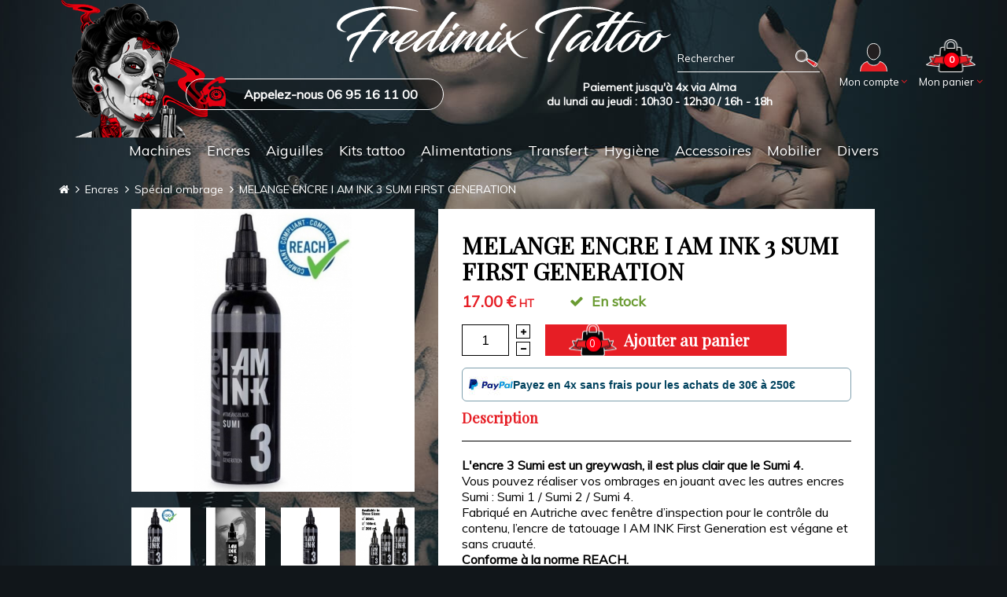

--- FILE ---
content_type: text/html; charset=utf-8
request_url: https://www.fredimixtattoo.com/special-ombrage/2514-melang.html
body_size: 17344
content:
<!DOCTYPE HTML> <!--[if lt IE 7]><html class="no-js lt-ie9 lt-ie8 lt-ie7" lang="fr-fr"><![endif]--> <!--[if IE 7]><html class="no-js lt-ie9 lt-ie8 ie7" lang="fr-fr"><![endif]--> <!--[if IE 8]><html class="no-js lt-ie9 ie8" lang="fr-fr"><![endif]--> <!--[if gt IE 8]><html class="no-js ie9" lang="fr-fr"><![endif]--><html lang="fr-fr"><head><meta charset="utf-8" /><title>melange encre pour tatouage i am ink 3 sumi pour ombrage</title> <script data-keepinline="true">var cdcGtmApi = '//www.fredimixtattoo.com/module/cdc_googletagmanager/async';
    var ajaxShippingEvent = 1;
    var ajaxPaymentEvent = 1;

/* datalayer */
dataLayer = window.dataLayer || [];
    let cdcDatalayer = {"event":"view_item","pageCategory":"product","ecommerce":{"currency":"EUR","value":"20.4","items":[{"item_id":"2514","item_name":"MELANGE ENCRE I AM INK 3 SUMI FIRST GENERATION","item_reference":"SUMI 3","item_category":"Encres","item_category2":"Special ombrage","price":"20.4","price_tax_exc":"17","price_tax_inc":"20.4","quantity":1,"google_business_vertical":"retail"}]},"google_tag_params":{"ecomm_pagetype":"product","ecomm_prodid":"2514","ecomm_totalvalue":20.4,"ecomm_totalvalue_tax_exc":17,"ecomm_category":"Special ombrage"},"userLogged":0,"userId":"guest_30090050"};
    dataLayer.push(cdcDatalayer);

/* call to GTM Tag */
(function(w,d,s,l,i){w[l]=w[l]||[];w[l].push({'gtm.start':
new Date().getTime(),event:'gtm.js'});var f=d.getElementsByTagName(s)[0],
j=d.createElement(s),dl=l!='dataLayer'?'&l='+l:'';j.async=true;j.src=
'https://www.googletagmanager.com/gtm.js?id='+i+dl;f.parentNode.insertBefore(j,f);
})(window,document,'script','dataLayer','GTM-KG5GHKNV');

/* async call to avoid cache system for dynamic data */
dataLayer.push({
  'event': 'datalayer_ready'
});</script> <meta name="description" content="melange encre pour tatouage i am ink 3 sumi pour ombrage stérile vegan et à la norme reach " /><meta name="generator" content="PrestaShop" /><meta name="robots" content="index,follow" /><meta name="viewport" content="width=device-width, minimum-scale=0.25, maximum-scale=1.6, initial-scale=1.0, user-scalable=0" /><meta name="apple-mobile-web-app-capable" content="yes" /><link rel="icon" type="image/vnd.microsoft.icon" href="/img/favicon.ico?1763570193" /><link rel="shortcut icon" type="image/x-icon" href="/img/favicon.ico?1763570193" /><link rel="stylesheet" href="https://cdn.jsdelivr.net/npm/@alma/widgets@4.x.x/dist/widgets.min.css" type="text/css" media="all" /><link rel="stylesheet" href="https://www.fredimixtattoo.com/themes/fredimix2019/cache/v_129_175a26e687704c11cf71a37b32838e88_all.css" type="text/css" media="all" /><link rel="stylesheet" href="https://www.fredimixtattoo.com/themes/fredimix2019/cache/v_129_606c7dfd8cfd45fca70c34093b272a52_print.css" type="text/css" media="print" /> <script type="text/javascript">var CUSTOMIZE_TEXTFIELD = 1;
var FancyboxI18nClose = 'Fermer';
var FancyboxI18nNext = 'Suivant';
var FancyboxI18nPrev = 'Pr&eacute;c&eacute;dent';
var PS_CATALOG_MODE = false;
var adtm_activeLink = {"id":60,"type":"category"};
var adtm_isToggleMode = true;
var adtm_menuHamburgerSelector = '#menu-icon, .menu-icon';
var adtm_stickyOnMobile = true;
var ajax_allowed = true;
var ajaxsearch = true;
var allowBuyWhenOutOfStock = false;
var attribute_anchor_separator = '-';
var attributesCombinations = [];
var availableLaterValue = 'En rupture de stock';
var availableNowValue = 'En stock';
var baseDir = 'https://www.fredimixtattoo.com/';
var baseUri = 'https://www.fredimixtattoo.com/';
var bestkitgift_ajax_controller = 'https://www.fredimixtattoo.com/module/bestkit_gifts/ajax';
var bestkitgift_inside_cart = '1';
var bestkitgift_slide_width = '238';
var bestkitgift_success_msg = 'Votre cadeau a été ajouté';
var bestkitgift_success_title = 'Bien joué !';
var blocksearch_type = 'top';
var contentOnly = false;
var currency = {"id":1,"name":"Euro","iso_code":"EUR","iso_code_num":"978","sign":"\u20ac","blank":"1","conversion_rate":"1.000000","deleted":"0","format":"2","decimals":"1","active":"1","prefix":"","suffix":" \u20ac","id_shop_list":null,"force_id":false};
var currencyBlank = 1;
var currencyFormat = 2;
var currencyRate = 1;
var currencySign = '€';
var currentDate = '2026-01-30 14:20:41';
var customerGroupWithoutTax = true;
var customizationFields = false;
var customizationId = null;
var customizationIdMessage = 'Personnalisation';
var default_eco_tax = 0;
var delete_txt = 'Supprimer';
var displayList = false;
var displayPrice = 1;
var doesntExist = 'Ce produit n\'existe pas dans cette déclinaison. Vous pouvez néanmoins en sélectionner une autre.';
var doesntExistNoMore = 'Ce produit n\'est plus en stock';
var doesntExistNoMoreBut = 'avec ces options mais reste disponible avec d\'autres options';
var ecotaxTax_rate = 0;
var fieldRequired = 'Veuillez remplir tous les champs, puis enregistrer votre personnalisation';
var freeProductTranslation = 'Offert !';
var freeShippingTranslation = 'Livraison gratuite !';
var generated_date = 1769779241;
var groupReduction = 0;
var hasDeliveryAddress = false;
var highDPI = false;
var idDefaultImage = 6954;
var id_lang = 1;
var id_product = 2514;
var img_dir = 'https://www.fredimixtattoo.com/themes/fredimix2019/img/';
var img_prod_dir = 'https://www.fredimixtattoo.com/img/p/';
var img_ps_dir = 'https://www.fredimixtattoo.com/img/';
var instantsearch = false;
var isDesktop = true;
var isGuest = 0;
var isLogged = 0;
var isMobile = false;
var isTablet = false;
var jqZoomEnabled = true;
var mailalerts_already = 'Vous avez déjà une alerte pour ce produit';
var mailalerts_invalid = 'Votre adresse e-mail est invalide';
var mailalerts_placeholder = 'votre@email.com';
var mailalerts_registered = 'Demande de notification enregistrée';
var mailalerts_url_add = 'https://www.fredimixtattoo.com/module/mailalerts/actions?process=add';
var mailalerts_url_check = 'https://www.fredimixtattoo.com/module/mailalerts/actions?process=check';
var maxQuantityToAllowDisplayOfLastQuantityMessage = 0;
var minimalQuantity = 1;
var noTaxForThisProduct = false;
var oosHookJsCodeFunctions = [];
var page_name = 'product';
var priceDisplayMethod = 1;
var priceDisplayPrecision = 2;
var productAvailableForOrder = true;
var productBasePriceTaxExcl = 17;
var productBasePriceTaxExcluded = 17;
var productBasePriceTaxIncl = 20.4;
var productHasAttributes = false;
var productPrice = 17;
var productPriceTaxExcluded = 17;
var productPriceTaxIncluded = 20.4;
var productPriceWithoutReduction = 17;
var productReference = 'SUMI 3';
var productShowPrice = true;
var productUnitPriceRatio = 0;
var product_fileButtonHtml = 'Ajouter';
var product_fileDefaultHtml = 'Aucun fichier sélectionné';
var product_specific_price = [];
var ps_checkout3dsEnabled = true;
var ps_checkoutAutoRenderDisabled = false;
var ps_checkoutCancelUrl = 'https://www.fredimixtattoo.com/module/ps_checkout/cancel';
var ps_checkoutCardBrands = ["MASTERCARD","VISA","AMEX","CB_NATIONALE"];
var ps_checkoutCardFundingSourceImg = '/modules/ps_checkout/views/img/payment-cards.png';
var ps_checkoutCardLogos = {"AMEX":"\/modules\/ps_checkout\/views\/img\/amex.svg","CB_NATIONALE":"\/modules\/ps_checkout\/views\/img\/cb.svg","DINERS":"\/modules\/ps_checkout\/views\/img\/diners.svg","DISCOVER":"\/modules\/ps_checkout\/views\/img\/discover.svg","JCB":"\/modules\/ps_checkout\/views\/img\/jcb.svg","MAESTRO":"\/modules\/ps_checkout\/views\/img\/maestro.svg","MASTERCARD":"\/modules\/ps_checkout\/views\/img\/mastercard.svg","UNIONPAY":"\/modules\/ps_checkout\/views\/img\/unionpay.svg","VISA":"\/modules\/ps_checkout\/views\/img\/visa.svg"};
var ps_checkoutCartProductCount = 0;
var ps_checkoutCheckUrl = 'https://www.fredimixtattoo.com/module/ps_checkout/check';
var ps_checkoutCheckoutTranslations = {"checkout.go.back.link.title":"Retourner au tunnel de commande","checkout.go.back.label":"Tunnel de commande","checkout.card.payment":"Paiement par carte","checkout.page.heading":"R\u00e9sum\u00e9 de commande","checkout.cart.empty":"Votre panier d'achat est vide.","checkout.page.subheading.card":"Carte","checkout.page.subheading.paypal":"PayPal","checkout.payment.by.card":"Vous avez choisi de payer par carte.","checkout.payment.by.paypal":"Vous avez choisi de payer par PayPal.","checkout.order.summary":"Voici un r\u00e9sum\u00e9 de votre commande :","checkout.order.amount.total":"Le montant total de votre panier est de","checkout.order.included.tax":"(TTC)","checkout.order.confirm.label":"Veuillez finaliser votre commande en cliquant sur &quot;Je valide ma commande&quot;","paypal.hosted-fields.label.card-name":"Nom du titulaire de la carte","paypal.hosted-fields.placeholder.card-name":"Nom du titulaire de la carte","paypal.hosted-fields.label.card-number":"Num\u00e9ro de carte","paypal.hosted-fields.placeholder.card-number":"Num\u00e9ro de carte","paypal.hosted-fields.label.expiration-date":"Date d'expiration","paypal.hosted-fields.placeholder.expiration-date":"MM\/YY","paypal.hosted-fields.label.cvv":"Code de s\u00e9curit\u00e9","paypal.hosted-fields.placeholder.cvv":"XXX","payment-method-logos.title":"Paiement 100% s\u00e9curis\u00e9","express-button.cart.separator":"ou","express-button.checkout.express-checkout":"Achat rapide","error.paypal-sdk":"No PayPal Javascript SDK Instance","checkout.payment.others.link.label":"Autres moyens de paiement","checkout.payment.others.confirm.button.label":"Je valide ma commande","checkout.form.error.label":"Une erreur s'est produite lors du paiement. Veuillez r\u00e9essayer ou contacter le support.","loader-component.label.header":"Merci pour votre achat !","loader-component.label.body":"Veuillez patienter, nous traitons votre paiement","error.paypal-sdk.contingency.cancel":"Authentification du titulaire de carte annul\u00e9e, veuillez choisir un autre moyen de paiement ou essayez de nouveau.","error.paypal-sdk.contingency.error":"Une erreur est survenue lors de l'authentification du titulaire de la carte, veuillez choisir un autre moyen de paiement ou essayez de nouveau.","error.paypal-sdk.contingency.failure":"Echec de l'authentification du titulaire de la carte, veuillez choisir un autre moyen de paiement ou essayez de nouveau.","error.paypal-sdk.contingency.unknown":"L'identit\u00e9 du titulaire de la carte n'a pas pu \u00eatre v\u00e9rifi\u00e9e, veuillez choisir un autre moyen de paiement ou essayez de nouveau."};
var ps_checkoutCheckoutUrl = 'https://www.fredimixtattoo.com/commande?step=1';
var ps_checkoutConfirmUrl = 'https://www.fredimixtattoo.com/confirmation-commande';
var ps_checkoutCreateUrl = 'https://www.fredimixtattoo.com/module/ps_checkout/create';
var ps_checkoutCspNonce = '';
var ps_checkoutExpressCheckoutCartEnabled = false;
var ps_checkoutExpressCheckoutOrderEnabled = false;
var ps_checkoutExpressCheckoutProductEnabled = false;
var ps_checkoutExpressCheckoutSelected = false;
var ps_checkoutExpressCheckoutUrl = 'https://www.fredimixtattoo.com/module/ps_checkout/ExpressCheckout';
var ps_checkoutFundingSource = 'paypal';
var ps_checkoutFundingSourcesSorted = ["paypal","paylater"];
var ps_checkoutHostedFieldsContingencies = 'SCA_WHEN_REQUIRED';
var ps_checkoutHostedFieldsEnabled = false;
var ps_checkoutHostedFieldsSelected = false;
var ps_checkoutLoaderImage = '/modules/ps_checkout/views/img/loader.svg';
var ps_checkoutPartnerAttributionId = 'PrestaShop_Cart_PSXO_PSDownload';
var ps_checkoutPayLaterCartPageButtonEnabled = false;
var ps_checkoutPayLaterCategoryPageBannerEnabled = false;
var ps_checkoutPayLaterHomePageBannerEnabled = false;
var ps_checkoutPayLaterOrderPageBannerEnabled = false;
var ps_checkoutPayLaterOrderPageButtonEnabled = false;
var ps_checkoutPayLaterOrderPageMessageEnabled = false;
var ps_checkoutPayLaterProductPageBannerEnabled = false;
var ps_checkoutPayLaterProductPageButtonEnabled = false;
var ps_checkoutPayLaterProductPageMessageEnabled = false;
var ps_checkoutPayPalButtonConfiguration = null;
var ps_checkoutPayPalOrderId = '';
var ps_checkoutPayPalSdkConfig = {"clientId":"AXjYFXWyb4xJCErTUDiFkzL0Ulnn-bMm4fal4G-1nQXQ1ZQxp06fOuE7naKUXGkq2TZpYSiI9xXbs4eo","merchantId":"CDMPHGH2E7VNJ","currency":"EUR","intent":"capture","commit":"false","vault":"false","integrationDate":"2022-14-06","dataPartnerAttributionId":"PrestaShop_Cart_PSXO_PSDownload","dataCspNonce":"","dataEnable3ds":"true","disableFunding":"bancontact,blik,card,eps,giropay,ideal,mybank,p24","enableFunding":"paylater","components":"marks,funding-eligibility"};
var ps_checkoutPayWithTranslations = {"paypal":"Payez avec un compte PayPal","paylater":"Payez en plusieurs fois avec PayPal Pay Later"};
var ps_checkoutPaymentMethodLogosTitleImg = '/modules/ps_checkout/views/img/lock_checkout.svg';
var ps_checkoutRenderPaymentMethodLogos = true;
var ps_checkoutValidateUrl = 'https://www.fredimixtattoo.com/module/ps_checkout/validate';
var ps_checkoutVersion = '3.6.3';
var quantitiesDisplayAllowed = false;
var quantityAvailable = 0;
var quickView = false;
var reduction_percent = 0;
var reduction_price = 0;
var removingLinkText = 'supprimer cet article du panier';
var roundMode = 2;
var search_url = 'https://www.fredimixtattoo.com/recherche';
var sharing_img = 'https://www.fredimixtattoo.com/6954/melang.jpg';
var sharing_name = 'MELANGE ENCRE I AM INK 3 SUMI FIRST GENERATION';
var sharing_url = 'https://www.fredimixtattoo.com/special-ombrage/2514-melang.html';
var specific_currency = false;
var specific_price = 0;
var static_token = '9bf816052ecda48ae38d39bff4c71cea';
var stock_management = 1;
var taxRate = 20;
var toBeDetermined = 'À définir';
var token = '9bf816052ecda48ae38d39bff4c71cea';
var uploading_in_progress = 'Envoi en cours, veuillez patienter...';
var usingSecureMode = true;</script> <script type="text/javascript" src="/js/jquery/jquery-1.11.0.min.js"></script> <script type="text/javascript" src="/js/jquery/jquery-migrate-1.2.1.min.js"></script> <script type="text/javascript" src="/js/jquery/plugins/jquery.easing.js"></script> <script type="text/javascript" src="/js/jquery/plugins/fancybox/jquery.fancybox.js"></script> <script type="text/javascript" src="/js/tools.js"></script> <script type="text/javascript" src="/themes/fredimix2019/js/jquery.zoom.min.js"></script> <script type="text/javascript" src="/themes/fredimix2019/js/slick.min.js"></script> <script type="text/javascript" src="/themes/fredimix2019/js/global.js"></script> <script type="text/javascript" src="/themes/fredimix2019/js/autoload/10-bootstrap.min.js"></script> <script type="text/javascript" src="/themes/fredimix2019/js/autoload/15-jquery.total-storage.min.js"></script> <script type="text/javascript" src="/themes/fredimix2019/js/autoload/15-jquery.uniform-modified.js"></script> <script type="text/javascript" src="/modules/ps_checkout/views/js/front.js?version=3.6.3"></script> <script type="text/javascript" src="/js/jquery/plugins/jquery.idTabs.js"></script> <script type="text/javascript" src="/js/jquery/plugins/jquery.scrollTo.js"></script> <script type="text/javascript" src="/js/jquery/plugins/jquery.serialScroll.js"></script> <script type="text/javascript" src="/js/jquery/plugins/bxslider/jquery.bxslider.js"></script> <script type="text/javascript" src="/themes/fredimix2019/js/product.js"></script> <script type="text/javascript" src="/js/jquery/plugins/jqzoom/jquery.jqzoom.js"></script> <script type="text/javascript" src="/modules/totop/js/totop.js"></script> <script type="text/javascript" src="/modules/socialsharing/js/socialsharing.js"></script> <script type="text/javascript" src="/themes/fredimix2019/js/tools/treeManagement.js"></script> <script type="text/javascript" src="/themes/fredimix2019/js/modules/mailalerts/mailalerts.js"></script> <script type="text/javascript" src="/themes/fredimix2019/js/modules/blocknewsletter/blocknewsletter.js"></script> <script type="text/javascript" src="/js/jquery/plugins/autocomplete/jquery.autocomplete.js"></script> <script type="text/javascript" src="/themes/fredimix2019/js/modules/blocksearch/blocksearch.js"></script> <script type="text/javascript" src="/themes/fredimix2019/js/modules/kwkmobileheader/views/js/kwkmobileheader.js"></script> <script type="text/javascript" src="/modules/kiwikicons/views/js/kiwikicons.js"></script> <script type="text/javascript" src="/modules/pm_advancedtopmenu/views/js/pm_advancedtopmenu.js"></script> <script type="text/javascript" src="/modules/mobilemenu/views/js/mobilemenu_panels.js"></script> <script type="text/javascript" src="/modules/hoverimages/views/js/hoverimages.js"></script> <script type="text/javascript" src="/modules/kwkboxdesign/views/js/kwkboxdesign.js"></script> <script type="text/javascript" src="/modules/insuroption/views/js/insuroption.js"></script> <script type="text/javascript" src="/themes/fredimix2019/js/modules/blockcart/ajax-cart.js"></script> <script type="text/javascript" src="https://cdn.jsdelivr.net/npm/@alma/widgets@4.x.x/dist/widgets.umd.js"></script> <script type="text/javascript" src="/modules/alma/views/js/alma-product.js"></script> <script type="text/javascript" src="/js/jquery/plugins/jquery.cooki-plugin.js"></script> <script type="text/javascript" src="/modules/bestkit_gifts/views/js/bestkit_gifts.js"></script> <script type="text/javascript" src="/modules/bestkit_gifts/views/js/sweet-alert.min.js"></script> <script type="text/javascript" src="/modules/cdc_googletagmanager/views/js/ajaxdatalayer.js"></script> <meta property="og:type" content="product" /><meta property="og:url" content="https://www.fredimixtattoo.com/special-ombrage/2514-melang.html" /><meta property="og:title" content="melange encre pour tatouage i am ink 3 sumi pour ombrage" /><meta property="og:site_name" content="Fredimix Tattoo" /><meta property="og:description" content="melange encre pour tatouage i am ink 3 sumi pour ombrage stérile vegan et à la norme reach " /><meta property="og:image" content="https://www.fredimixtattoo.com/6954-large_default/melang.jpg" /><meta property="product:pretax_price:amount" content="17" /><meta property="product:pretax_price:currency" content="EUR" /><meta property="product:price:amount" content="17" /><meta property="product:price:currency" content="EUR" /><meta property="product:weight:value" content="0.100000" /><meta property="product:weight:units" content="kg" /> <script type="text/javascript">if (typeof kiwik === "undefined"){
		var kiwik = {};
	}

	if(typeof kiwik.hoverimages === "undefined"){
		kiwik.hoverimages = {
			SELECTOR : "li.ajax_block_product, .products-block-image",
			BASE : "/modules/",
			VERSION : "0",//not module version but if prestashop is 1.5 or not
			TRANSITION : "fade",
			TRANSITION_DURATION : 500
		}
	}</script><meta http-equiv="content-language" content="fr"> <script type="text/javascript">var _spmq = {"url":"\/\/www.fredimixtattoo.com\/special-ombrage\/2514-melang.html","user":null,"id_product":"2514","id_category":"","id_manufacturer":"","spm_ident":"oWdlw0bP","id_cart":null};
    var _spm_id_combination = function() {
        return (typeof(document.getElementById('idCombination')) != 'undefined' && document.getElementById('idCombination') != null ?
            document.getElementById('idCombination').value : ''
        );
    };
    (function() {
        var spm = document.createElement('script');
        spm.type = 'text/javascript';
        spm.defer = true;
        spm.src = 'https://app-spm.com/app.js?url=%2F%2Fwww.fredimixtattoo.com%2Fspecial-ombrage%2F2514-melang.html&id_product=2514&id_category=&id_manufacturer=&spm_ident=oWdlw0bP&id_combination='+_spm_id_combination();
        var s_spm = document.getElementsByTagName('script')[0];
        s_spm.parentNode.insertBefore(spm, s_spm);
    })();</script> <link rel="stylesheet" href="//fonts.googleapis.com/css?family=Open+Sans:300,600&amp;subset=latin,latin-ext" type="text/css" media="all" /><link rel="stylesheet" href="https://fonts.googleapis.com/css?family=Muli|Playfair+Display&display=swap" type="text/css" media="all" /><!--[if IE 8]> <script src="https://oss.maxcdn.com/libs/html5shiv/3.7.0/html5shiv.js"></script> <script src="https://oss.maxcdn.com/libs/respond.js/1.3.0/respond.min.js"></script> <![endif]--></head><body id="product" class="desktop product product-2514 product-melang category-60 category-special-ombrage hide-left-column hide-right-column lang_fr"> <noscript><iframe src="https://www.googletagmanager.com/ns.html?id=GTM-KG5GHKNV" height="0" width="0" style="display:none;visibility:hidden"></iframe></noscript> <noscript><iframe src="https://www.googletagmanager.com/ns.html?id=GTM-KG5GHKNV" height="0" width="0" style="display:none;visibility:hidden"></iframe></noscript><div id="page"><div id="mobilemenu-side"><div id="mobilemenu_push" class="mobilemenu-block"> <a href="#" id="mobilemenu-closer"></a><div id="mobilemenu_list_wrapper"><div id="mobilemenu_list_inner"><div id="mobilemenu_main" class="mobilemenu-list"><div class="mobilemenu-panel primary depth-0 " data-depth="0"><ul><li class="" > <a href="https://www.fredimixtattoo.com/165-machines" class="js-menu-link " data-id="#mobilemenu_adt_menu_1" >Machines </a></li><li class="" > <a href="https://www.fredimixtattoo.com/68-encres-" class="js-menu-link " data-id="#mobilemenu_adt_menu_2" >Encres </a></li><li class="" > <a href="https://www.fredimixtattoo.com/167-aiguilles" class="js-menu-link " data-id="#mobilemenu_adt_menu_3" >Aiguilles </a></li><li class="" > <a href="https://www.fredimixtattoo.com/18-kits-de-tatouage" class="js-menu-link " data-id="#mobilemenu_adt_menu_5" >Kits tattoo </a></li><li class="" > <a href="https://www.fredimixtattoo.com/19-alimentations" class="js-menu-link " data-id="#mobilemenu_adt_menu_4" >Alimentations </a></li><li class="" > <a href="https://www.fredimixtattoo.com/22-transfert-" class="js-menu-link " data-id="#mobilemenu_adt_menu_8" >Transfert </a></li><li class="" > <a href="https://www.fredimixtattoo.com/25-hygiene" class="js-menu-link " data-id="#mobilemenu_adt_menu_6" >Hygiène </a></li><li class="" > <a href="https://www.fredimixtattoo.com/24-accessoires" class="js-menu-link " data-id="#mobilemenu_adt_menu_7" >Accessoires </a></li><li class="" > <a href="https://www.fredimixtattoo.com/64-mobilier" class="js-menu-link " data-id="#mobilemenu_adt_menu_10" >Mobilier </a></li><li class="" > <a href="https://www.fredimixtattoo.com/166-divers" class="js-menu-link " data-id="#mobilemenu_adt_menu_11" >Divers </a></li></ul></div><div id="mobilemenu_adt_menu_1" class="mobilemenu-panel secondary depth-1 " data-depth="1"><div class="current-panel"> <span class="back-panel"></span> <a href="https://www.fredimixtattoo.com/165-machines">Machines</a></div><ul><li class="see-all"><a href="https://www.fredimixtattoo.com/165-machines">Voir tout</a></li><li class="" > <a href="https://www.fredimixtattoo.com/12-machines-rotatives-" class="js-menu-link " data-id="#mobilemenu_adt_column_2" >Machines rotatives </a></li><li class="" > <a href="https://www.fredimixtattoo.com/54-cheyenne-hawk" class="js-menu-link js-no-children " data-id="#mobilemenu_adt_column_3" >Cheyenne Hawk </a></li><li class="" > <a href="https://www.fredimixtattoo.com/74-bishop-rotary" class="js-menu-link js-no-children " data-id="#mobilemenu_adt_column_5" >Bishop Rotary </a></li><li class="" > <a href="https://www.fredimixtattoo.com/67-ink-machines-dragonfly-stingray-" class="js-menu-link js-no-children " data-id="#mobilemenu_adt_column_6" >Ink Machines : Dragonfly / Stingray </a></li><li class="" > <a href="https://www.fredimixtattoo.com/155-vlad-blad" class="js-menu-link js-no-children " data-id="#mobilemenu_adt_column_10" >Vlad Blad </a></li><li class="" > <a href="https://www.fredimixtattoo.com/157-mustang-tattoo" class="js-menu-link js-no-children " data-id="#mobilemenu_adt_column_11" >Mustang Tattoo </a></li><li class="" > <a href="https://www.fredimixtattoo.com/72-lauro-paolini" class="js-menu-link js-no-children " data-id="#mobilemenu_adt_column_8" >Lauro Paolini </a></li><li class="" > <a href="https://www.fredimixtattoo.com/70-sunskin-equipment" class="js-menu-link js-no-children " data-id="#mobilemenu_adt_column_4" >Sunskin Equipment </a></li><li class="" > <a href="https://www.fredimixtattoo.com/11-machines-a-bobines" class="js-menu-link js-no-children " data-id="#mobilemenu_adt_column_1" >Machines à bobines </a></li></ul></div><div id="mobilemenu_adt_column_2" class="mobilemenu-panel secondary depth-2 " data-depth="2"><div class="current-panel"> <span class="back-panel"></span> <a href="https://www.fredimixtattoo.com/12-machines-rotatives-">Machines rotatives </a></div><ul><li class="see-all"><a href="https://www.fredimixtattoo.com/12-machines-rotatives-">Voir tout</a></li><li class="" > <a href="https://www.fredimixtattoo.com/158-pen-avec-batterie-integree" class="js-menu-link js-no-children " data-id="#mobilemenu_adt_element_20" >Les Pen avec batterie intégrée </a></li><li class="" > <a href="https://www.fredimixtattoo.com/125-les-pen" class="js-menu-link js-no-children " data-id="#mobilemenu_adt_element_3" >Les Pen </a></li><li class="" > <a href="https://www.fredimixtattoo.com/76-non-reglables" class="js-menu-link js-no-children " data-id="#mobilemenu_adt_element_2" >Machines rotatives </a></li><li class="" > <a href="https://www.fredimixtattoo.com/153-manchons-reglables" class="js-menu-link js-no-children " data-id="#mobilemenu_adt_element_4" >Manchons pour cartouches </a></li></ul></div><div id="mobilemenu_adt_menu_2" class="mobilemenu-panel secondary depth-1 " data-depth="1"><div class="current-panel"> <span class="back-panel"></span> <a href="https://www.fredimixtattoo.com/68-encres-">Encres </a></div><ul><li class="see-all"><a href="https://www.fredimixtattoo.com/68-encres-">Voir tout</a></li><li class="" > <a href="https://www.fredimixtattoo.com/13-encre-noire" class="js-menu-link js-no-children " data-id="#mobilemenu_adt_column_12" >Encre Noire </a></li><li class="" > <a href="https://www.fredimixtattoo.com/66-encre-panthera-" class="js-menu-link js-no-children " data-id="#mobilemenu_adt_column_15" >Encre Panthera </a></li><li class="" > <a href="https://www.fredimixtattoo.com/179-world-famous" class="js-menu-link js-no-children " data-id="#mobilemenu_adt_column_67" >Encre World Famous Limitless </a></li><li class="" > <a href="https://www.fredimixtattoo.com/197-kokkai-ink" class="js-menu-link js-no-children " data-id="#mobilemenu_adt_column_85" >Encre Kokkai Ink </a></li><li class="" > <a href="https://www.fredimixtattoo.com/186-encrextremeink" class="js-menu-link js-no-children " data-id="#mobilemenu_adt_column_82" >Encre Xtreme ink </a></li><li class="" > <a href="https://www.fredimixtattoo.com/180-encre-I-am-ink" class="js-menu-link js-no-children " data-id="#mobilemenu_adt_column_68" >Encre I am ink </a></li><li class="" > <a href="https://www.fredimixtattoo.com/184-intenzegenZ" class="js-menu-link js-no-children " data-id="#mobilemenu_adt_column_81" >Encre Intenze GenZ </a></li><li class="" > <a href="https://www.fredimixtattoo.com/181-vikingbydynamic" class="js-menu-link js-no-children " data-id="#mobilemenu_adt_column_70" >Encre Dynamic Platinum </a></li><li class="" > <a href="https://www.fredimixtattoo.com/188-encreeternalinkAPEX" class="js-menu-link js-no-children " data-id="#mobilemenu_adt_column_84" >Encre Eternal Ink APEX </a></li><li class="" > <a href="https://www.fredimixtattoo.com/82-encre-blanche-" class="js-menu-link js-no-children " data-id="#mobilemenu_adt_column_13" >Encre blanche </a></li><li class="" > <a href="https://www.fredimixtattoo.com/60-special-ombrage" class="js-menu-link js-no-children js-active-link" data-id="#mobilemenu_adt_column_14" >Spécial ombrage </a></li><li class="" > <a href="" class="js-menu-link " data-id="#mobilemenu_adt_column_72" > </a></li></ul></div><div id="mobilemenu_adt_column_72" class="mobilemenu-panel secondary depth-2 " data-depth="2"><div class="current-panel"> <span class="back-panel"></span> <a href=""></a></div><ul><li class="see-all"><a href="">Voir tout</a></li><li class="" > <a href="" class="js-menu-link js-no-children " data-id="#mobilemenu_adt_element_31" > </a></li></ul></div><div id="mobilemenu_adt_menu_3" class="mobilemenu-panel secondary depth-1 " data-depth="1"><div class="current-panel"> <span class="back-panel"></span> <a href="https://www.fredimixtattoo.com/167-aiguilles">Aiguilles</a></div><ul><li class="see-all"><a href="https://www.fredimixtattoo.com/167-aiguilles">Voir tout</a></li><li class="" > <a href="https://www.fredimixtattoo.com/100-cartouches-modules" class="js-menu-link " data-id="#mobilemenu_adt_column_23" >Cartouches / Modules </a></li><li class="" > <a href="https://www.fredimixtattoo.com/32-complets-jetables" class="js-menu-link " data-id="#mobilemenu_adt_column_24" >Complets Jetables </a></li><li class="" > <a href="https://www.fredimixtattoo.com/45-tubes-et-manchons-jetables" class="js-menu-link " data-id="#mobilemenu_adt_column_25" >Tubes et manchons jetables </a></li><li class="" > <a href="https://www.fredimixtattoo.com/99-aiguilles-tatouage" class="js-menu-link " data-id="#mobilemenu_adt_column_26" >Aiguilles tatouage </a></li><li class="" > <a href="" class="js-menu-link " data-id="#mobilemenu_adt_column_73" > </a></li></ul></div><div id="mobilemenu_adt_column_23" class="mobilemenu-panel secondary depth-2 " data-depth="2"><div class="current-panel"> <span class="back-panel"></span> <a href="https://www.fredimixtattoo.com/100-cartouches-modules">Cartouches / Modules</a></div><ul><li class="see-all"><a href="https://www.fredimixtattoo.com/100-cartouches-modules">Voir tout</a></li><li class="" > <a href="https://www.fredimixtattoo.com/101-cartouches-kwadron" class="js-menu-link js-no-children " data-id="#mobilemenu_adt_element_8" >Cartouches Kwadron </a></li><li class="" > <a href="https://www.fredimixtattoo.com/175-Mast-Pro" class="js-menu-link js-no-children " data-id="#mobilemenu_adt_element_27" >Cartouches Mast Pro / Mast Pro 2 </a></li><li class="" > <a href="https://www.fredimixtattoo.com/189-cartouchesozer" class="js-menu-link js-no-children " data-id="#mobilemenu_adt_element_29" >Cartouches Ozer </a></li><li class="" > <a href="https://www.fredimixtattoo.com/198-emallaeliotcartouches" class="js-menu-link js-no-children " data-id="#mobilemenu_adt_element_38" >Cartouches Emalla Eliot </a></li><li class="" > <a href="https://www.fredimixtattoo.com/55-cartouches-cheyenne" class="js-menu-link js-no-children " data-id="#mobilemenu_adt_element_6" >Cartouches Cheyenne Hawk </a></li><li class="" > <a href="https://www.fredimixtattoo.com/89-cartouches-elite-ii-" class="js-menu-link js-no-children " data-id="#mobilemenu_adt_element_7" >Cartouches Elite II / Elite III </a></li><li class="" > <a href="https://www.fredimixtattoo.com/106-cartouches-big-wasp" class="js-menu-link js-no-children " data-id="#mobilemenu_adt_element_9" >Cartouches Big Wasp Energy </a></li><li class="" > <a href="https://www.fredimixtattoo.com/159-cartouches-ez-filter-" class="js-menu-link js-no-children " data-id="#mobilemenu_adt_element_10" >Cartouches EZ Filter </a></li><li class="" > <a href="https://www.fredimixtattoo.com/170-boite-de-50-cartouches-quelle" class="js-menu-link js-no-children " data-id="#mobilemenu_adt_element_26" >Cartouches Quelle </a></li><li class="" > <a href="https://www.fredimixtattoo.com/185-bigmagnum" class="js-menu-link js-no-children " data-id="#mobilemenu_adt_element_28" >Big Magnum </a></li></ul></div><div id="mobilemenu_adt_column_24" class="mobilemenu-panel secondary depth-2 " data-depth="2"><div class="current-panel"> <span class="back-panel"></span> <a href="https://www.fredimixtattoo.com/32-complets-jetables">Complets Jetables</a></div><ul><li class="see-all"><a href="https://www.fredimixtattoo.com/32-complets-jetables">Voir tout</a></li><li class="" > <a href="https://www.fredimixtattoo.com/40-rl-round-liner" class="js-menu-link js-no-children " data-id="#mobilemenu_adt_element_12" >RL (Round Liner) </a></li><li class="" > <a href="https://www.fredimixtattoo.com/41-rs-round-shader" class="js-menu-link js-no-children " data-id="#mobilemenu_adt_element_13" >RS (Round Shader) </a></li><li class="" > <a href="https://www.fredimixtattoo.com/42-f-flat-plat" class="js-menu-link js-no-children " data-id="#mobilemenu_adt_element_14" >F (Flat / plat) </a></li><li class="" > <a href="https://www.fredimixtattoo.com/43-m-magnum-m1m2" class="js-menu-link js-no-children " data-id="#mobilemenu_adt_element_15" >M (Magnum M1/M2) </a></li></ul></div><div id="mobilemenu_adt_column_25" class="mobilemenu-panel secondary depth-2 " data-depth="2"><div class="current-panel"> <span class="back-panel"></span> <a href="https://www.fredimixtattoo.com/45-tubes-et-manchons-jetables">Tubes et manchons jetables</a></div><ul><li class="see-all"><a href="https://www.fredimixtattoo.com/45-tubes-et-manchons-jetables">Voir tout</a></li><li class="" > <a href="https://www.fredimixtattoo.com/48-rt-round-tip" class="js-menu-link js-no-children " data-id="#mobilemenu_adt_element_16" >RT (Round Tip) </a></li></ul></div><div id="mobilemenu_adt_column_26" class="mobilemenu-panel secondary depth-2 " data-depth="2"><div class="current-panel"> <span class="back-panel"></span> <a href="https://www.fredimixtattoo.com/99-aiguilles-tatouage">Aiguilles tatouage</a></div><ul><li class="see-all"><a href="https://www.fredimixtattoo.com/99-aiguilles-tatouage">Voir tout</a></li><li class="" > <a href="https://www.fredimixtattoo.com/77-aiguilles-kwadron" class="js-menu-link js-no-children " data-id="#mobilemenu_adt_element_18" >Aiguilles "Kwadron" </a></li><li class="" > <a href="https://www.fredimixtattoo.com/27-aiguilles-elite-platinum" class="js-menu-link js-no-children " data-id="#mobilemenu_adt_element_19" >Aiguilles "Elite Platinum" </a></li></ul></div><div id="mobilemenu_adt_column_73" class="mobilemenu-panel secondary depth-2 " data-depth="2"><div class="current-panel"> <span class="back-panel"></span> <a href=""></a></div><ul><li class="see-all"><a href="">Voir tout</a></li><li class="" > <a href="" class="js-menu-link js-no-children " data-id="#mobilemenu_adt_element_30" > </a></li></ul></div><div id="mobilemenu_adt_menu_5" class="mobilemenu-panel secondary depth-1 " data-depth="1"><div class="current-panel"> <span class="back-panel"></span> <a href="https://www.fredimixtattoo.com/18-kits-de-tatouage">Kits tattoo</a></div><ul><li class="see-all"><a href="https://www.fredimixtattoo.com/18-kits-de-tatouage">Voir tout</a></li><li class="" > <a href="https://www.fredimixtattoo.com/168-kits-avec-machines-rotatives" class="js-menu-link js-no-children " data-id="#mobilemenu_adt_column_28" >Kits avec machines rotatives </a></li><li class="" > <a href="https://www.fredimixtattoo.com/169-kits-avec-machines-bobines" class="js-menu-link js-no-children " data-id="#mobilemenu_adt_column_29" >Kits avec machines bobines </a></li><li class="" > <a href="" class="js-menu-link " data-id="#mobilemenu_adt_column_71" > </a></li></ul></div><div id="mobilemenu_adt_column_71" class="mobilemenu-panel secondary depth-2 " data-depth="2"><div class="current-panel"> <span class="back-panel"></span> <a href=""></a></div><ul><li class="see-all"><a href="">Voir tout</a></li><li class="" > <a href="" class="js-menu-link js-no-children " data-id="#mobilemenu_adt_element_37" > </a></li></ul></div><div id="mobilemenu_adt_menu_4" class="mobilemenu-panel secondary depth-1 " data-depth="1"><div class="current-panel"> <span class="back-panel"></span> <a href="https://www.fredimixtattoo.com/19-alimentations">Alimentations</a></div><ul><li class="see-all"><a href="https://www.fredimixtattoo.com/19-alimentations">Voir tout</a></li><li class="" > <a href="https://www.fredimixtattoo.com/116-alimentations-cheyenne-hawk-" class="js-menu-link js-no-children " data-id="#mobilemenu_adt_column_30" >Alimentations Cheyenne Hawk </a></li><li class="" > <a href="https://www.fredimixtattoo.com/117-alimentations-critical-" class="js-menu-link js-no-children " data-id="#mobilemenu_adt_column_31" >Alimentations Critical </a></li><li class="" > <a href="https://www.fredimixtattoo.com/118-alimentations-nemesis-kwadron" class="js-menu-link js-no-children " data-id="#mobilemenu_adt_column_32" >Alimentations Nemesis Kwadron </a></li><li class="" > <a href="https://www.fredimixtattoo.com/156-alimentations-vlad-blad" class="js-menu-link js-no-children " data-id="#mobilemenu_adt_column_33" >Alimentations Vlad Blad </a></li><li class="" > <a href="https://www.fredimixtattoo.com/120-alimentations-diverses" class="js-menu-link js-no-children " data-id="#mobilemenu_adt_column_34" >Alimentations diverses </a></li><li class="" > <a href="https://www.fredimixtattoo.com/122-batteries-rca-sans-fil" class="js-menu-link js-no-children " data-id="#mobilemenu_adt_column_35" >Batteries RCA sans fil </a></li><li class="" > <a href="https://www.fredimixtattoo.com/123-pedales-" class="js-menu-link js-no-children " data-id="#mobilemenu_adt_column_36" >Pédales </a></li><li class="" > <a href="https://www.fredimixtattoo.com/124-clip-cord-rca-" class="js-menu-link js-no-children " data-id="#mobilemenu_adt_column_37" >Clip cord / RCA </a></li><li class="" > <a href="" class="js-menu-link " data-id="#mobilemenu_adt_column_74" > </a></li></ul></div><div id="mobilemenu_adt_column_74" class="mobilemenu-panel secondary depth-2 " data-depth="2"><div class="current-panel"> <span class="back-panel"></span> <a href=""></a></div><ul><li class="see-all"><a href="">Voir tout</a></li><li class="" > <a href="" class="js-menu-link js-no-children " data-id="#mobilemenu_adt_element_32" > </a></li></ul></div><div id="mobilemenu_adt_menu_8" class="mobilemenu-panel secondary depth-1 " data-depth="1"><div class="current-panel"> <span class="back-panel"></span> <a href="https://www.fredimixtattoo.com/22-transfert-">Transfert </a></div><ul><li class="see-all"><a href="https://www.fredimixtattoo.com/22-transfert-">Voir tout</a></li><li class="" > <a href="https://www.fredimixtattoo.com/132-papier-transfert" class="js-menu-link js-no-children " data-id="#mobilemenu_adt_column_38" >Papier transfert </a></li><li class="" > <a href="https://www.fredimixtattoo.com/133-lotion-transfert" class="js-menu-link js-no-children " data-id="#mobilemenu_adt_column_39" >Lotion transfert </a></li><li class="" > <a href="https://www.fredimixtattoo.com/134-peaux-et-supports-silicones" class="js-menu-link js-no-children " data-id="#mobilemenu_adt_column_40" >Peaux et supports silicones </a></li><li class="" > <a href="https://www.fredimixtattoo.com/135-thermocopieur" class="js-menu-link js-no-children " data-id="#mobilemenu_adt_column_41" >Thermocopieur </a></li><li class="" > <a href="https://www.fredimixtattoo.com/137-stylos-feutres-peau" class="js-menu-link js-no-children " data-id="#mobilemenu_adt_column_43" >Stylos / feutres peau </a></li><li class="" > <a href="" class="js-menu-link " data-id="#mobilemenu_adt_column_75" > </a></li></ul></div><div id="mobilemenu_adt_column_75" class="mobilemenu-panel secondary depth-2 " data-depth="2"><div class="current-panel"> <span class="back-panel"></span> <a href=""></a></div><ul><li class="see-all"><a href="">Voir tout</a></li><li class="" > <a href="" class="js-menu-link js-no-children " data-id="#mobilemenu_adt_element_33" > </a></li></ul></div><div id="mobilemenu_adt_menu_6" class="mobilemenu-panel secondary depth-1 " data-depth="1"><div class="current-panel"> <span class="back-panel"></span> <a href="https://www.fredimixtattoo.com/25-hygiene">Hygiène</a></div><ul><li class="see-all"><a href="https://www.fredimixtattoo.com/25-hygiene">Voir tout</a></li><li class="" > <a href="https://www.fredimixtattoo.com/126-green-soap" class="js-menu-link js-no-children " data-id="#mobilemenu_adt_column_44" >Green soap </a></li><li class="" > <a href="https://www.fredimixtattoo.com/127-produits-desinfectants" class="js-menu-link js-no-children " data-id="#mobilemenu_adt_column_45" >Produits désinfectants </a></li><li class="" > <a href="https://www.fredimixtattoo.com/128-film-et-protection-tatouage" class="js-menu-link js-no-children " data-id="#mobilemenu_adt_column_46" >Film et protection tatouage </a></li><li class="" > <a href="https://www.fredimixtattoo.com/129-vaselines-baumes-soins" class="js-menu-link js-no-children " data-id="#mobilemenu_adt_column_47" >Vaselines/ baumes / soins </a></li><li class="" > <a href="https://www.fredimixtattoo.com/130-gants-masques" class="js-menu-link js-no-children " data-id="#mobilemenu_adt_column_48" >Gants / Masques </a></li><li class="" > <a href="https://www.fredimixtattoo.com/131-divers" class="js-menu-link js-no-children " data-id="#mobilemenu_adt_column_49" >Divers </a></li><li class="" > <a href="" class="js-menu-link " data-id="#mobilemenu_adt_column_76" > </a></li></ul></div><div id="mobilemenu_adt_column_76" class="mobilemenu-panel secondary depth-2 " data-depth="2"><div class="current-panel"> <span class="back-panel"></span> <a href=""></a></div><ul><li class="see-all"><a href="">Voir tout</a></li><li class="" > <a href="" class="js-menu-link js-no-children " data-id="#mobilemenu_adt_element_34" > </a></li></ul></div><div id="mobilemenu_adt_menu_7" class="mobilemenu-panel secondary depth-1 " data-depth="1"><div class="current-panel"> <span class="back-panel"></span> <a href="https://www.fredimixtattoo.com/24-accessoires">Accessoires</a></div><ul><li class="see-all"><a href="https://www.fredimixtattoo.com/24-accessoires">Voir tout</a></li><li class="" > <a href="https://www.fredimixtattoo.com/142-cup-porte-cup" class="js-menu-link js-no-children " data-id="#mobilemenu_adt_column_50" >Cup / porte cup </a></li><li class="" > <a href="https://www.fredimixtattoo.com/143-joints-elastiques" class="js-menu-link js-no-children " data-id="#mobilemenu_adt_column_51" >Joints / élastiques </a></li><li class="" > <a href="https://www.fredimixtattoo.com/144-ressorts-masselottes" class="js-menu-link js-no-children " data-id="#mobilemenu_adt_column_52" >Ressorts / masselottes </a></li><li class="" > <a href="https://www.fredimixtattoo.com/145-spray-flacons" class="js-menu-link js-no-children " data-id="#mobilemenu_adt_column_53" >Spray / flacons </a></li><li class="" > <a href="https://www.fredimixtattoo.com/148-interrupteur-adaptateur" class="js-menu-link js-no-children " data-id="#mobilemenu_adt_column_54" >Interrupteur / adaptateur </a></li><li class="" > <a href="https://www.fredimixtattoo.com/154-buses-et-manchons-" class="js-menu-link js-no-children " data-id="#mobilemenu_adt_column_55" >Buses et manchons </a></li><li class="" > <a href="https://www.fredimixtattoo.com/149-stylos-feutres-peau" class="js-menu-link js-no-children " data-id="#mobilemenu_adt_column_56" >Stylos / feutres peau </a></li><li class="" > <a href="https://www.fredimixtattoo.com/147-presentoir-support" class="js-menu-link js-no-children " data-id="#mobilemenu_adt_column_57" >Présentoir / support </a></li><li class="" > <a href="https://www.fredimixtattoo.com/152-materiel-mallette" class="js-menu-link js-no-children " data-id="#mobilemenu_adt_column_58" >Matériel / Mallette </a></li><li class="" > <a href="https://www.fredimixtattoo.com/151-pieces-detachees" class="js-menu-link js-no-children " data-id="#mobilemenu_adt_column_59" >Pièces détachées </a></li><li class="" > <a href="https://www.fredimixtattoo.com/150-divers" class="js-menu-link js-no-children " data-id="#mobilemenu_adt_column_60" >Divers </a></li><li class="" > <a href="" class="js-menu-link " data-id="#mobilemenu_adt_column_77" > </a></li></ul></div><div id="mobilemenu_adt_column_77" class="mobilemenu-panel secondary depth-2 " data-depth="2"><div class="current-panel"> <span class="back-panel"></span> <a href=""></a></div><ul><li class="see-all"><a href="">Voir tout</a></li><li class="" > <a href="" class="js-menu-link js-no-children " data-id="#mobilemenu_adt_element_35" > </a></li></ul></div><div id="mobilemenu_adt_menu_10" class="mobilemenu-panel secondary depth-1 " data-depth="1"><div class="current-panel"> <span class="back-panel"></span> <a href="https://www.fredimixtattoo.com/64-mobilier">Mobilier</a></div><ul><li class="see-all"><a href="https://www.fredimixtattoo.com/64-mobilier">Voir tout</a></li><li class="" > <a href="https://www.fredimixtattoo.com/112-tables-" class="js-menu-link js-no-children " data-id="#mobilemenu_adt_column_61" >Tables </a></li><li class="" > <a href="https://www.fredimixtattoo.com/113-tabourets" class="js-menu-link js-no-children " data-id="#mobilemenu_adt_column_62" >Tabourets </a></li><li class="" > <a href="https://www.fredimixtattoo.com/115-repose-bras" class="js-menu-link js-no-children " data-id="#mobilemenu_adt_column_63" >Repose-bras </a></li><li class="" > <a href="https://www.fredimixtattoo.com/114-supports-divers" class="js-menu-link js-no-children " data-id="#mobilemenu_adt_column_64" >Supports divers </a></li><li class="" > <a href="" class="js-menu-link " data-id="#mobilemenu_adt_column_78" > </a></li></ul></div><div id="mobilemenu_adt_column_78" class="mobilemenu-panel secondary depth-2 " data-depth="2"><div class="current-panel"> <span class="back-panel"></span> <a href=""></a></div><ul><li class="see-all"><a href="">Voir tout</a></li><li class="" > <a href="" class="js-menu-link js-no-children " data-id="#mobilemenu_adt_element_36" > </a></li></ul></div><div id="mobilemenu_adt_menu_11" class="mobilemenu-panel secondary depth-1 " data-depth="1"><div class="current-panel"> <span class="back-panel"></span> <a href="https://www.fredimixtattoo.com/166-divers">Divers</a></div><ul><li class="see-all"><a href="https://www.fredimixtattoo.com/166-divers">Voir tout</a></li><li class="" > <a href="https://www.fredimixtattoo.com/10-session-formation" class="js-menu-link js-no-children " data-id="#mobilemenu_adt_column_65" >Session Formation </a></li><li class="" > <a href="https://www.fredimixtattoo.com/65-cartes-cadeaux" class="js-menu-link js-no-children " data-id="#mobilemenu_adt_column_66" >Cartes Cadeaux </a></li><li class="" > <a href="https://www.fredimixtattoo.com/166-divers" class="js-menu-link js-no-children " data-id="#mobilemenu_adt_column_83" >Rappel produits </a></li><li class="" > <a href="" class="js-menu-link js-no-children " data-id="#mobilemenu_adt_column_79" > </a></li></ul></div></div></div></div></div></div><div id="mobilemenu-overlay"></div><div class="header-container"> <header id="header"><div class="nav"><div class="container"> <nav></nav></div></div><div class="container"><div class="row"><div class="santamuerte"> <a href="https://www.fredimixtattoo.com/"></a></div><div id="header_logo"> <a href="https://www.fredimixtattoo.com/"> <img class="logo img-responsive" src="https://www.fredimixtattoo.com/img/fredimix-tattoo-logo-1582295428.svg" alt="Fredimix Tattoo" title="Fredimix Tattoo" /> </a></div></div></div><div class="header-top"><div class="shopping_cart "> <a href="https://www.fredimixtattoo.com/commande" title="Voir mon panier" rel="nofollow"> <b>Mon panier</b> <span class="ajax_cart_quantity">0</span> </a><div class="cart_block block exclusive"><div class="block_content"><div class="cart_block_list"><p class="cart_block_no_products"> Aucun produit</p><div class="cart-prices"><div class="cart-prices-line first-line"> <span class="price cart_block_shipping_cost ajax_cart_shipping_cost unvisible"> À définir </span> <span class="unvisible"> Livraison </span></div><div class="cart-prices-line first-line" id='franco_deroul' style="display:none"><div> <span>Profiter de la livraison gratuite pour <span id="franco_deroul_price" class='res_franco price' style="float:none">0.00 € </span> de plus</span></div></div><div class="cart-prices-line last-line"> <span class="price cart_block_total ajax_block_cart_total">0.00 €</span> <span>Total</span></div><p> Les prix sont HT</p></div><p class="cart-buttons"> <a id="button_order_cart" class="btn btn-default button button-small" href="https://www.fredimixtattoo.com/commande" title="Commander" rel="nofollow"> <span> Commander </span> </a></p></div></div></div></div><div id="header_user_info" class="hidden-xs"><div class="link-wrapper"> <a class="login" href="https://www.fredimixtattoo.com/mon-compte" rel="nofollow" title="Identifiez-vous"> <span>Mon compte</span> </a></div></div><div class="search_block_top search-wrapper col-sm-4 col-md-3 col-lg-2 clearfix "><form class="searchbox" method="get" action="//www.fredimixtattoo.com/recherche" > <input type="hidden" name="controller" value="search" /> <input type="hidden" name="orderby" value="position" /> <input type="hidden" name="orderway" value="desc" /> <input class="search_query_top search_query form-control" type="text" name="search_query" placeholder="Rechercher" value="" /> <button type="submit" name="submit_search" class="btn btn-default button-search"> <span>Rechercher</span> </button></form></div><div class="contact-informations clearfix"><div class="contact-container"><div class="contact-phone" x-ms-format-detection="none">Appelez-nous 06 95 16 11 00</div></div><div class="contact-container"><div class="contact-opening"><p><strong>Paiement jusqu'à 4x via Alma</strong></p><p><strong></strong></p><p>du lundi au jeudi : 10h30 - 12h30 / 16h - 18h</p></div></div></div></div> </header><div id="header_mobile" class="clearfix"><div id="header_logo_mobile" class="clearfix"> <a href="https://www.fredimixtattoo.com/" title="Fredimix Tattoo"> <img class="logo img-responsive" src="https://www.fredimixtattoo.com/img/fredimix-tattoo-logo-1582295428.svg" alt="Fredimix Tattoo"/> </a></div><div id="header_mobile_inner"><div id="menu_mobile_header" class="clearfix"><div id="bt_menu_mobile" class="mobile-header-link"> <a id="mobilemenu-opener" href="#"></a></div></div><div id="mobile_header" class="clearfix"><div id="search_mobile" class="mobile-header-link"> <a href="#" id="search_link"></a></div><div id="user_mobile" class="mobile-header-link"> <a id="user_link" href="https://www.fredimixtattoo.com/mon-compte" rel="nofollow" ></a></div><div id="cart_mobile" class="mobile-header-link"> <a id="cart_link" href="https://www.fredimixtattoo.com/commande" rel="nofollow" > <span id="cart_pop" class="ajax_cart_quantity">0</span> </a></div></div></div><div class="search_block_top search-wrapper col-sm-4 col-md-3 col-lg-2 clearfix mobile clear"><form class="searchbox" method="get" action="//www.fredimixtattoo.com/recherche" > <input type="hidden" name="controller" value="search" /> <input type="hidden" name="orderby" value="position" /> <input type="hidden" name="orderway" value="desc" /> <input class="search_query_top search_query form-control" type="text" name="search_query" placeholder="Rechercher" value="" /> <button type="submit" name="submit_search" class="btn btn-default button-search"> <span>Rechercher</span> </button></form></div></div><div id="header_menu"><div id="_desktop_top_menu" class="container adtm_menu_container "><div id="adtm_menu" data-open-method="1" class="" data-active-id="165" data-active-type="category"><div id="adtm_menu_inner" class="clearfix advtm_open_on_hover"> <a href="https://www.fredimixtattoo.com/" title="Fredimix Tattoo"><div class="sticky-logo" style="display: none"></div> </a><ul id="menu"><li class="li-niveau1 advtm_menu_toggle"> <a class="a-niveau1 adtm_toggle_menu_button"><span class="advtm_menu_span adtm_toggle_menu_button_text">Menu</span></a></li><li class="li-niveau1 advtm_menu_1 sub"> <a href="https://www.fredimixtattoo.com/165-machines" title="Machines" class=" a-niveau1" data-type="category" data-id="165"><span class="advtm_menu_span advtm_menu_span_1">Machines</span></a><div class="adtm_sub"><table class="columnWrapTable"><tr><td class="adtm_column_wrap_td advtm_column_wrap_td_1"><div class="adtm_column_wrap advtm_column_wrap_1"><div class="adtm_column_wrap_sizer">&nbsp;</div><div class="adtm_column adtm_column_2"> <span class="column_wrap_title"> <a href="https://www.fredimixtattoo.com/12-machines-rotatives-" title="Machines rotatives " class="" data-type="category" data-id="12">Machines rotatives </a> </span><ul class="adtm_elements adtm_elements_2"><li class=""> <a href="https://www.fredimixtattoo.com/158-pen-avec-batterie-integree" title="Les Pen avec batterie int&eacute;gr&eacute;e" class="" data-type="category" data-id="158">Les Pen avec batterie int&eacute;gr&eacute;e</a></li><li class=""> <a href="https://www.fredimixtattoo.com/125-les-pen" title="Les Pen" class="" data-type="category" data-id="125">Les Pen</a></li><li class=""> <a href="https://www.fredimixtattoo.com/76-non-reglables" title="Machines rotatives" class="" data-type="category" data-id="76">Machines rotatives</a></li><li class=""> <a href="https://www.fredimixtattoo.com/153-manchons-reglables" title="Manchons pour cartouches" class="" data-type="category" data-id="153">Manchons pour cartouches</a></li></ul></div><div class="adtm_column adtm_column_3"> <span class="column_wrap_title"> <a href="https://www.fredimixtattoo.com/54-cheyenne-hawk" title="Cheyenne Hawk" class="" data-type="category" data-id="54">Cheyenne Hawk</a> </span></div><div class="adtm_column adtm_column_5"> <span class="column_wrap_title"> <a href="https://www.fredimixtattoo.com/74-bishop-rotary" title="Bishop Rotary" class="" data-type="category" data-id="74">Bishop Rotary</a> </span></div></div></td><td class="adtm_column_wrap_td advtm_column_wrap_td_2"><div class="adtm_column_wrap advtm_column_wrap_2"><div class="adtm_column_wrap_sizer">&nbsp;</div><div class="adtm_column adtm_column_6"> <span class="column_wrap_title"> <a href="https://www.fredimixtattoo.com/67-ink-machines-dragonfly-stingray-" title="Ink Machines : Dragonfly / Stingray " class="" data-type="category" data-id="67">Ink Machines : Dragonfly / Stingray </a> </span></div><div class="adtm_column adtm_column_10"> <span class="column_wrap_title"> <a href="https://www.fredimixtattoo.com/155-vlad-blad" title="Vlad Blad" class="" data-type="category" data-id="155">Vlad Blad</a> </span></div><div class="adtm_column adtm_column_11"> <span class="column_wrap_title"> <a href="https://www.fredimixtattoo.com/157-mustang-tattoo" title="Mustang Tattoo" class="" data-type="category" data-id="157">Mustang Tattoo</a> </span></div><div class="adtm_column adtm_column_8"> <span class="column_wrap_title"> <a href="https://www.fredimixtattoo.com/72-lauro-paolini" title="Lauro Paolini" class="" data-type="category" data-id="72">Lauro Paolini</a> </span></div><div class="adtm_column adtm_column_4"> <span class="column_wrap_title"> <a href="https://www.fredimixtattoo.com/70-sunskin-equipment" title="Sunskin Equipment" class="" data-type="category" data-id="70">Sunskin Equipment</a> </span></div><div class="adtm_column adtm_column_1"> <span class="column_wrap_title"> <a href="https://www.fredimixtattoo.com/11-machines-a-bobines" title="Machines &agrave; bobines" class="" data-type="category" data-id="11">Machines &agrave; bobines</a> </span></div></div></td><td class="adtm_column_wrap_td advtm_column_wrap_td_3 advtm_hide_mobile"><div class="adtm_column_wrap advtm_column_wrap_3"><div class="adtm_column_wrap_sizer">&nbsp;</div><div class="adtm_column adtm_column_9"> <span class="column_wrap_title"> <a href="#" title="" class="adtm_unclickable" ><img src="//www.fredimixtattoo.com/modules/pm_advancedtopmenu/column_icons/9-fr.jpg" alt="" title="" width="447" height="261" class="adtm_menu_icon img-responsive img-fluid" /></a> </span></div></div></td></tr></table></div></li><li class="li-niveau1 advtm_menu_2 sub"> <a href="https://www.fredimixtattoo.com/68-encres-" title="Encres " class=" a-niveau1" data-type="category" data-id="68"><span class="advtm_menu_span advtm_menu_span_2">Encres </span></a><div class="adtm_sub"><table class="columnWrapTable"><tr><td class="adtm_column_wrap_td advtm_column_wrap_td_4"><div class="adtm_column_wrap advtm_column_wrap_4"><div class="adtm_column_wrap_sizer">&nbsp;</div><div class="adtm_column adtm_column_12"> <span class="column_wrap_title"> <a href="https://www.fredimixtattoo.com/13-encre-noire" title="Encre Noire" class="" data-type="category" data-id="13">Encre Noire</a> </span></div><div class="adtm_column adtm_column_15"> <span class="column_wrap_title"> <a href="https://www.fredimixtattoo.com/66-encre-panthera-" title="Encre Panthera " class="" data-type="category" data-id="66">Encre Panthera </a> </span></div><div class="adtm_column adtm_column_67"> <span class="column_wrap_title"> <a href="https://www.fredimixtattoo.com/179-world-famous" title="Encre World Famous Limitless" class="" data-type="category" data-id="179">Encre World Famous Limitless</a> </span></div><div class="adtm_column adtm_column_85"> <span class="column_wrap_title"> <a href="https://www.fredimixtattoo.com/197-kokkai-ink" title="Encre Kokkai Ink" class="" data-type="category" data-id="197">Encre Kokkai Ink</a> </span></div><div class="adtm_column adtm_column_82"> <span class="column_wrap_title"> <a href="https://www.fredimixtattoo.com/186-encrextremeink" title="Encre Xtreme ink" class="" data-type="category" data-id="186">Encre Xtreme ink</a> </span></div><div class="adtm_column adtm_column_68"> <span class="column_wrap_title"> <a href="https://www.fredimixtattoo.com/180-encre-I-am-ink" title="Encre I am ink " class="" data-type="category" data-id="180">Encre I am ink </a> </span></div></div></td><td class="adtm_column_wrap_td advtm_column_wrap_td_5"><div class="adtm_column_wrap advtm_column_wrap_5"><div class="adtm_column_wrap_sizer">&nbsp;</div><div class="adtm_column adtm_column_81"> <span class="column_wrap_title"> <a href="https://www.fredimixtattoo.com/184-intenzegenZ" title="Encre Intenze GenZ" class="" data-type="category" data-id="184">Encre Intenze GenZ</a> </span></div><div class="adtm_column adtm_column_70"> <span class="column_wrap_title"> <a href="https://www.fredimixtattoo.com/181-vikingbydynamic" title="Encre Dynamic Platinum" class="" data-type="category" data-id="181">Encre Dynamic Platinum</a> </span></div><div class="adtm_column adtm_column_84"> <span class="column_wrap_title"> <a href="https://www.fredimixtattoo.com/188-encreeternalinkAPEX" title="Encre Eternal Ink APEX" class="" data-type="category" data-id="188">Encre Eternal Ink APEX</a> </span></div><div class="adtm_column adtm_column_13"> <span class="column_wrap_title"> <a href="https://www.fredimixtattoo.com/82-encre-blanche-" title="Encre blanche " class="" data-type="category" data-id="82">Encre blanche </a> </span></div><div class="adtm_column adtm_column_14"> <span class="column_wrap_title"> <a href="https://www.fredimixtattoo.com/60-special-ombrage" title="Sp&eacute;cial ombrage" class="" data-type="category" data-id="60">Sp&eacute;cial ombrage</a> </span></div></div></td><td class="adtm_column_wrap_td advtm_column_wrap_td_6"><div class="adtm_column_wrap advtm_column_wrap_6"><div class="adtm_column_wrap_sizer">&nbsp;</div><div class="adtm_column adtm_column_72"> <span class="column_wrap_title"> <a href="#" title="" class="adtm_unclickable" ></a> </span><ul class="adtm_elements adtm_elements_72"><li class=""> <a href="#" title="" class="adtm_unclickable" ><img src="//www.fredimixtattoo.com/modules/pm_advancedtopmenu/element_icons/31-fr.png" alt="" title="" width="434" height="444" class="adtm_menu_icon img-responsive img-fluid" /></a></li></ul></div></div></td></tr></table></div></li><li class="li-niveau1 advtm_menu_3 sub"> <a href="https://www.fredimixtattoo.com/167-aiguilles" title="Aiguilles" class=" a-niveau1" data-type="category" data-id="167"><span class="advtm_menu_span advtm_menu_span_3">Aiguilles</span></a><div class="adtm_sub"><table class="columnWrapTable"><tr><td class="adtm_column_wrap_td advtm_column_wrap_td_7"><div class="adtm_column_wrap advtm_column_wrap_7"><div class="adtm_column_wrap_sizer">&nbsp;</div><div class="adtm_column adtm_column_23"> <span class="column_wrap_title"> <a href="https://www.fredimixtattoo.com/100-cartouches-modules" title="Cartouches / Modules" class="" data-type="category" data-id="100">Cartouches / Modules</a> </span><ul class="adtm_elements adtm_elements_23"><li class=""> <a href="https://www.fredimixtattoo.com/101-cartouches-kwadron" title="Cartouches Kwadron" class="" data-type="category" data-id="101">Cartouches Kwadron</a></li><li class=""> <a href="https://www.fredimixtattoo.com/175-Mast-Pro" title="Cartouches Mast Pro / Mast Pro 2" class="" data-type="category" data-id="175">Cartouches Mast Pro / Mast Pro 2</a></li><li class=""> <a href="https://www.fredimixtattoo.com/189-cartouchesozer" title="Cartouches Ozer" class="" data-type="category" data-id="189">Cartouches Ozer</a></li><li class=""> <a href="https://www.fredimixtattoo.com/198-emallaeliotcartouches" title="Cartouches Emalla Eliot" class="" data-type="category" data-id="198">Cartouches Emalla Eliot</a></li><li class=""> <a href="https://www.fredimixtattoo.com/55-cartouches-cheyenne" title="Cartouches Cheyenne Hawk" class="" data-type="category" data-id="55">Cartouches Cheyenne Hawk</a></li><li class=""> <a href="https://www.fredimixtattoo.com/89-cartouches-elite-ii-" title="Cartouches Elite II / Elite III" class="" data-type="category" data-id="89">Cartouches Elite II / Elite III</a></li><li class=""> <a href="https://www.fredimixtattoo.com/106-cartouches-big-wasp" title="Cartouches Big Wasp Energy" class="" data-type="category" data-id="106">Cartouches Big Wasp Energy</a></li><li class=""> <a href="https://www.fredimixtattoo.com/159-cartouches-ez-filter-" title="Cartouches EZ Filter " class="" data-type="category" data-id="159">Cartouches EZ Filter </a></li><li class=""> <a href="https://www.fredimixtattoo.com/170-boite-de-50-cartouches-quelle" title="Cartouches Quelle" class="" data-type="category" data-id="170">Cartouches Quelle</a></li><li class=""> <a href="https://www.fredimixtattoo.com/185-bigmagnum" title="Big Magnum" class="" data-type="category" data-id="185">Big Magnum</a></li></ul></div><div class="adtm_column adtm_column_24"> <span class="column_wrap_title"> <a href="https://www.fredimixtattoo.com/32-complets-jetables" title="Complets Jetables" class="" data-type="category" data-id="32">Complets Jetables</a> </span><ul class="adtm_elements adtm_elements_24"><li class=""> <a href="https://www.fredimixtattoo.com/40-rl-round-liner" title="RL (Round Liner)" class="" data-type="category" data-id="40">RL (Round Liner)</a></li><li class=""> <a href="https://www.fredimixtattoo.com/41-rs-round-shader" title="RS (Round Shader)" class="" data-type="category" data-id="41">RS (Round Shader)</a></li><li class=""> <a href="https://www.fredimixtattoo.com/42-f-flat-plat" title="F (Flat / plat)" class="" data-type="category" data-id="42">F (Flat / plat)</a></li><li class=""> <a href="https://www.fredimixtattoo.com/43-m-magnum-m1m2" title="M (Magnum M1/M2)" class="" data-type="category" data-id="43">M (Magnum M1/M2)</a></li></ul></div></div></td><td class="adtm_column_wrap_td advtm_column_wrap_td_8"><div class="adtm_column_wrap advtm_column_wrap_8"><div class="adtm_column_wrap_sizer">&nbsp;</div><div class="adtm_column adtm_column_25"> <span class="column_wrap_title"> <a href="https://www.fredimixtattoo.com/45-tubes-et-manchons-jetables" title="Tubes et manchons jetables" class="" data-type="category" data-id="45">Tubes et manchons jetables</a> </span><ul class="adtm_elements adtm_elements_25"><li class=""> <a href="https://www.fredimixtattoo.com/48-rt-round-tip" title="RT (Round Tip)" class="" data-type="category" data-id="48">RT (Round Tip)</a></li></ul></div><div class="adtm_column adtm_column_26"> <span class="column_wrap_title"> <a href="https://www.fredimixtattoo.com/99-aiguilles-tatouage" title="Aiguilles tatouage" class="" data-type="category" data-id="99">Aiguilles tatouage</a> </span><ul class="adtm_elements adtm_elements_26"><li class=""> <a href="https://www.fredimixtattoo.com/77-aiguilles-kwadron" title="Aiguilles &quot;Kwadron&quot;" class="" data-type="category" data-id="77">Aiguilles &quot;Kwadron&quot;</a></li><li class=""> <a href="https://www.fredimixtattoo.com/27-aiguilles-elite-platinum" title="Aiguilles &quot;Elite Platinum&quot;" class="" data-type="category" data-id="27">Aiguilles &quot;Elite Platinum&quot;</a></li></ul></div></div></td><td class="adtm_column_wrap_td advtm_column_wrap_td_9"><div class="adtm_column_wrap advtm_column_wrap_9"><div class="adtm_column_wrap_sizer">&nbsp;</div><div class="adtm_column adtm_column_73"> <span class="column_wrap_title"> <a href="#" title="" class="adtm_unclickable" ></a> </span><ul class="adtm_elements adtm_elements_73"><li class=""> <a href="#" title="" class="adtm_unclickable" ><img src="//www.fredimixtattoo.com/modules/pm_advancedtopmenu/element_icons/30-fr.png" alt="" title="" width="559" height="385" class="adtm_menu_icon img-responsive img-fluid" /></a></li></ul></div></div></td></tr></table></div></li><li class="li-niveau1 advtm_menu_5 sub"> <a href="https://www.fredimixtattoo.com/18-kits-de-tatouage" title="Kits tattoo" class=" a-niveau1" data-type="category" data-id="18"><span class="advtm_menu_span advtm_menu_span_5">Kits tattoo</span></a><div class="adtm_sub"><table class="columnWrapTable"><tr><td class="adtm_column_wrap_td advtm_column_wrap_td_10"><div class="adtm_column_wrap advtm_column_wrap_10"><div class="adtm_column_wrap_sizer">&nbsp;</div><div class="adtm_column adtm_column_28"> <span class="column_wrap_title"> <a href="https://www.fredimixtattoo.com/168-kits-avec-machines-rotatives" title="Kits avec machines rotatives" class="" data-type="category" data-id="168">Kits avec machines rotatives</a> </span></div><div class="adtm_column adtm_column_29"> <span class="column_wrap_title"> <a href="https://www.fredimixtattoo.com/169-kits-avec-machines-bobines" title="Kits avec machines bobines" class="" data-type="category" data-id="169">Kits avec machines bobines</a> </span></div></div></td><td class="adtm_column_wrap_td advtm_column_wrap_td_14"><div class="adtm_column_wrap advtm_column_wrap_14"><div class="adtm_column_wrap_sizer">&nbsp;</div></div></td><td class="adtm_column_wrap_td advtm_column_wrap_td_28"><div class="adtm_column_wrap advtm_column_wrap_28"><div class="adtm_column_wrap_sizer">&nbsp;</div><div class="adtm_column adtm_column_71"> <span class="column_wrap_title"> <a href="#" title="" class="adtm_unclickable" ></a> </span><ul class="adtm_elements adtm_elements_71"><li class=""> <a href="#" title="" class="adtm_unclickable" ><img src="//www.fredimixtattoo.com/modules/pm_advancedtopmenu/element_icons/37-fr.jpg" alt="" title="" width="426" height="373" class="adtm_menu_icon img-responsive img-fluid" /></a></li></ul></div></div></td></tr></table></div></li><li class="li-niveau1 advtm_menu_4 sub"> <a href="https://www.fredimixtattoo.com/19-alimentations" title="Alimentations" class=" a-niveau1" data-type="category" data-id="19"><span class="advtm_menu_span advtm_menu_span_4">Alimentations</span></a><div class="adtm_sub"><table class="columnWrapTable"><tr><td class="adtm_column_wrap_td advtm_column_wrap_td_11"><div class="adtm_column_wrap advtm_column_wrap_11"><div class="adtm_column_wrap_sizer">&nbsp;</div><div class="adtm_column adtm_column_30"> <span class="column_wrap_title"> <a href="https://www.fredimixtattoo.com/116-alimentations-cheyenne-hawk-" title="Alimentations Cheyenne Hawk " class="" data-type="category" data-id="116">Alimentations Cheyenne Hawk </a> </span></div><div class="adtm_column adtm_column_31"> <span class="column_wrap_title"> <a href="https://www.fredimixtattoo.com/117-alimentations-critical-" title="Alimentations Critical " class="" data-type="category" data-id="117">Alimentations Critical </a> </span></div><div class="adtm_column adtm_column_32"> <span class="column_wrap_title"> <a href="https://www.fredimixtattoo.com/118-alimentations-nemesis-kwadron" title="Alimentations Nemesis Kwadron" class="" data-type="category" data-id="118">Alimentations Nemesis Kwadron</a> </span></div><div class="adtm_column adtm_column_33"> <span class="column_wrap_title"> <a href="https://www.fredimixtattoo.com/156-alimentations-vlad-blad" title="Alimentations Vlad Blad" class="" data-type="category" data-id="156">Alimentations Vlad Blad</a> </span></div></div></td><td class="adtm_column_wrap_td advtm_column_wrap_td_12"><div class="adtm_column_wrap advtm_column_wrap_12"><div class="adtm_column_wrap_sizer">&nbsp;</div><div class="adtm_column adtm_column_34"> <span class="column_wrap_title"> <a href="https://www.fredimixtattoo.com/120-alimentations-diverses" title="Alimentations diverses" class="" data-type="category" data-id="120">Alimentations diverses</a> </span></div><div class="adtm_column adtm_column_35"> <span class="column_wrap_title"> <a href="https://www.fredimixtattoo.com/122-batteries-rca-sans-fil" title="Batteries RCA sans fil" class="" data-type="category" data-id="122">Batteries RCA sans fil</a> </span></div><div class="adtm_column adtm_column_36"> <span class="column_wrap_title"> <a href="https://www.fredimixtattoo.com/123-pedales-" title="P&eacute;dales " class="" data-type="category" data-id="123">P&eacute;dales </a> </span></div><div class="adtm_column adtm_column_37"> <span class="column_wrap_title"> <a href="https://www.fredimixtattoo.com/124-clip-cord-rca-" title="Clip cord / RCA " class="" data-type="category" data-id="124">Clip cord / RCA </a> </span></div></div></td><td class="adtm_column_wrap_td advtm_column_wrap_td_13"><div class="adtm_column_wrap advtm_column_wrap_13"><div class="adtm_column_wrap_sizer">&nbsp;</div><div class="adtm_column adtm_column_74"> <span class="column_wrap_title"> <a href="#" title="" class="adtm_unclickable" ></a> </span><ul class="adtm_elements adtm_elements_74"><li class=""> <a href="#" title="" class="adtm_unclickable" ><img src="//www.fredimixtattoo.com/modules/pm_advancedtopmenu/element_icons/32-fr.png" alt="" title="" width="520" height="455" class="adtm_menu_icon img-responsive img-fluid" /></a></li></ul></div></div></td></tr></table></div></li><li class="li-niveau1 advtm_menu_8 sub"> <a href="https://www.fredimixtattoo.com/22-transfert-" title="Transfert " class=" a-niveau1" data-type="category" data-id="22"><span class="advtm_menu_span advtm_menu_span_8">Transfert </span></a><div class="adtm_sub"><table class="columnWrapTable"><tr><td class="adtm_column_wrap_td advtm_column_wrap_td_15"><div class="adtm_column_wrap advtm_column_wrap_15"><div class="adtm_column_wrap_sizer">&nbsp;</div><div class="adtm_column adtm_column_38"> <span class="column_wrap_title"> <a href="https://www.fredimixtattoo.com/132-papier-transfert" title="Papier transfert" class="" data-type="category" data-id="132">Papier transfert</a> </span></div><div class="adtm_column adtm_column_39"> <span class="column_wrap_title"> <a href="https://www.fredimixtattoo.com/133-lotion-transfert" title="Lotion transfert" class="" data-type="category" data-id="133">Lotion transfert</a> </span></div><div class="adtm_column adtm_column_40"> <span class="column_wrap_title"> <a href="https://www.fredimixtattoo.com/134-peaux-et-supports-silicones" title="Peaux et supports silicones" class="" data-type="category" data-id="134">Peaux et supports silicones</a> </span></div></div></td><td class="adtm_column_wrap_td advtm_column_wrap_td_16"><div class="adtm_column_wrap advtm_column_wrap_16"><div class="adtm_column_wrap_sizer">&nbsp;</div><div class="adtm_column adtm_column_41"> <span class="column_wrap_title"> <a href="https://www.fredimixtattoo.com/135-thermocopieur" title="Thermocopieur" class="" data-type="category" data-id="135">Thermocopieur</a> </span></div><div class="adtm_column adtm_column_43"> <span class="column_wrap_title"> <a href="https://www.fredimixtattoo.com/137-stylos-feutres-peau" title="Stylos / feutres peau" class="" data-type="category" data-id="137">Stylos / feutres peau</a> </span></div></div></td><td class="adtm_column_wrap_td advtm_column_wrap_td_17"><div class="adtm_column_wrap advtm_column_wrap_17"><div class="adtm_column_wrap_sizer">&nbsp;</div><div class="adtm_column adtm_column_75"> <span class="column_wrap_title"> <a href="#" title="" class="adtm_unclickable" ></a> </span><ul class="adtm_elements adtm_elements_75"><li class=""> <a href="#" title="" class="adtm_unclickable" ><img src="//www.fredimixtattoo.com/modules/pm_advancedtopmenu/element_icons/33-fr.png" alt="" title="" width="491" height="450" class="adtm_menu_icon img-responsive img-fluid" /></a></li></ul></div></div></td></tr></table></div></li><li class="li-niveau1 advtm_menu_6 sub"> <a href="https://www.fredimixtattoo.com/25-hygiene" title="Hygi&egrave;ne" class=" a-niveau1" data-type="category" data-id="25"><span class="advtm_menu_span advtm_menu_span_6">Hygi&egrave;ne</span></a><div class="adtm_sub"><table class="columnWrapTable"><tr><td class="adtm_column_wrap_td advtm_column_wrap_td_18"><div class="adtm_column_wrap advtm_column_wrap_18"><div class="adtm_column_wrap_sizer">&nbsp;</div><div class="adtm_column adtm_column_44"> <span class="column_wrap_title"> <a href="https://www.fredimixtattoo.com/126-green-soap" title="Green soap" class="" data-type="category" data-id="126">Green soap</a> </span></div><div class="adtm_column adtm_column_45"> <span class="column_wrap_title"> <a href="https://www.fredimixtattoo.com/127-produits-desinfectants" title="Produits d&eacute;sinfectants" class="" data-type="category" data-id="127">Produits d&eacute;sinfectants</a> </span></div><div class="adtm_column adtm_column_46"> <span class="column_wrap_title"> <a href="https://www.fredimixtattoo.com/128-film-et-protection-tatouage" title="Film et protection tatouage" class="" data-type="category" data-id="128">Film et protection tatouage</a> </span></div></div></td><td class="adtm_column_wrap_td advtm_column_wrap_td_19"><div class="adtm_column_wrap advtm_column_wrap_19"><div class="adtm_column_wrap_sizer">&nbsp;</div><div class="adtm_column adtm_column_47"> <span class="column_wrap_title"> <a href="https://www.fredimixtattoo.com/129-vaselines-baumes-soins" title="Vaselines/ baumes / soins" class="" data-type="category" data-id="129">Vaselines/ baumes / soins</a> </span></div><div class="adtm_column adtm_column_48"> <span class="column_wrap_title"> <a href="https://www.fredimixtattoo.com/130-gants-masques" title="Gants / Masques" class="" data-type="category" data-id="130">Gants / Masques</a> </span></div><div class="adtm_column adtm_column_49"> <span class="column_wrap_title"> <a href="https://www.fredimixtattoo.com/131-divers" title="Divers" class="" data-type="category" data-id="131">Divers</a> </span></div></div></td><td class="adtm_column_wrap_td advtm_column_wrap_td_20"><div class="adtm_column_wrap advtm_column_wrap_20"><div class="adtm_column_wrap_sizer">&nbsp;</div><div class="adtm_column adtm_column_76"> <span class="column_wrap_title"> <a href="#" title="" class="adtm_unclickable" ></a> </span><ul class="adtm_elements adtm_elements_76"><li class=""> <a href="#" title="" class="adtm_unclickable" ><img src="//www.fredimixtattoo.com/modules/pm_advancedtopmenu/element_icons/34-fr.png" alt="" title="" width="318" height="438" class="adtm_menu_icon img-responsive img-fluid" /></a></li></ul></div></div></td></tr></table></div></li><li class="li-niveau1 advtm_menu_7 sub"> <a href="https://www.fredimixtattoo.com/24-accessoires" title="Accessoires" class=" a-niveau1" data-type="category" data-id="24"><span class="advtm_menu_span advtm_menu_span_7">Accessoires</span></a><div class="adtm_sub"><table class="columnWrapTable"><tr><td class="adtm_column_wrap_td advtm_column_wrap_td_21"><div class="adtm_column_wrap advtm_column_wrap_21"><div class="adtm_column_wrap_sizer">&nbsp;</div><div class="adtm_column adtm_column_50"> <span class="column_wrap_title"> <a href="https://www.fredimixtattoo.com/142-cup-porte-cup" title="Cup / porte cup" class="" data-type="category" data-id="142">Cup / porte cup</a> </span></div><div class="adtm_column adtm_column_51"> <span class="column_wrap_title"> <a href="https://www.fredimixtattoo.com/143-joints-elastiques" title="Joints / &eacute;lastiques" class="" data-type="category" data-id="143">Joints / &eacute;lastiques</a> </span></div><div class="adtm_column adtm_column_52"> <span class="column_wrap_title"> <a href="https://www.fredimixtattoo.com/144-ressorts-masselottes" title="Ressorts / masselottes" class="" data-type="category" data-id="144">Ressorts / masselottes</a> </span></div><div class="adtm_column adtm_column_53"> <span class="column_wrap_title"> <a href="https://www.fredimixtattoo.com/145-spray-flacons" title="Spray / flacons" class="" data-type="category" data-id="145">Spray / flacons</a> </span></div><div class="adtm_column adtm_column_54"> <span class="column_wrap_title"> <a href="https://www.fredimixtattoo.com/148-interrupteur-adaptateur" title="Interrupteur / adaptateur" class="" data-type="category" data-id="148">Interrupteur / adaptateur</a> </span></div><div class="adtm_column adtm_column_55"> <span class="column_wrap_title"> <a href="https://www.fredimixtattoo.com/154-buses-et-manchons-" title="Buses et manchons " class="" data-type="category" data-id="154">Buses et manchons </a> </span></div></div></td><td class="adtm_column_wrap_td advtm_column_wrap_td_22"><div class="adtm_column_wrap advtm_column_wrap_22"><div class="adtm_column_wrap_sizer">&nbsp;</div><div class="adtm_column adtm_column_56"> <span class="column_wrap_title"> <a href="https://www.fredimixtattoo.com/149-stylos-feutres-peau" title="Stylos / feutres peau" class="" data-type="category" data-id="149">Stylos / feutres peau</a> </span></div><div class="adtm_column adtm_column_57"> <span class="column_wrap_title"> <a href="https://www.fredimixtattoo.com/147-presentoir-support" title="Pr&eacute;sentoir / support" class="" data-type="category" data-id="147">Pr&eacute;sentoir / support</a> </span></div><div class="adtm_column adtm_column_58"> <span class="column_wrap_title"> <a href="https://www.fredimixtattoo.com/152-materiel-mallette" title="Mat&eacute;riel / Mallette" class="" data-type="category" data-id="152">Mat&eacute;riel / Mallette</a> </span></div><div class="adtm_column adtm_column_59"> <span class="column_wrap_title"> <a href="https://www.fredimixtattoo.com/151-pieces-detachees" title="Pi&egrave;ces d&eacute;tach&eacute;es" class="" data-type="category" data-id="151">Pi&egrave;ces d&eacute;tach&eacute;es</a> </span></div><div class="adtm_column adtm_column_60"> <span class="column_wrap_title"> <a href="https://www.fredimixtattoo.com/150-divers" title="Divers" class="" data-type="category" data-id="150">Divers</a> </span></div></div></td><td class="adtm_column_wrap_td advtm_column_wrap_td_23"><div class="adtm_column_wrap advtm_column_wrap_23"><div class="adtm_column_wrap_sizer">&nbsp;</div><div class="adtm_column adtm_column_77"> <span class="column_wrap_title"> <a href="#" title="" class="adtm_unclickable" ></a> </span><ul class="adtm_elements adtm_elements_77"><li class=""> <a href="#" title="" class="adtm_unclickable" ><img src="//www.fredimixtattoo.com/modules/pm_advancedtopmenu/element_icons/35-fr.jpg" alt="" title="" width="1170" height="1149" class="adtm_menu_icon img-responsive img-fluid" /></a></li></ul></div></div></td></tr></table></div></li><li class="li-niveau1 advtm_menu_10 sub"> <a href="https://www.fredimixtattoo.com/64-mobilier" title="Mobilier" class=" a-niveau1" data-type="category" data-id="64"><span class="advtm_menu_span advtm_menu_span_10">Mobilier</span></a><div class="adtm_sub"><table class="columnWrapTable"><tr><td class="adtm_column_wrap_td advtm_column_wrap_td_24"><div class="adtm_column_wrap advtm_column_wrap_24"><div class="adtm_column_wrap_sizer">&nbsp;</div><div class="adtm_column adtm_column_61"> <span class="column_wrap_title"> <a href="https://www.fredimixtattoo.com/112-tables-" title="Tables " class="" data-type="category" data-id="112">Tables </a> </span></div><div class="adtm_column adtm_column_62"> <span class="column_wrap_title"> <a href="https://www.fredimixtattoo.com/113-tabourets" title="Tabourets" class="" data-type="category" data-id="113">Tabourets</a> </span></div><div class="adtm_column adtm_column_63"> <span class="column_wrap_title"> <a href="https://www.fredimixtattoo.com/115-repose-bras" title="Repose-bras" class="" data-type="category" data-id="115">Repose-bras</a> </span></div><div class="adtm_column adtm_column_64"> <span class="column_wrap_title"> <a href="https://www.fredimixtattoo.com/114-supports-divers" title="Supports divers" class="" data-type="category" data-id="114">Supports divers</a> </span></div></div></td><td class="adtm_column_wrap_td advtm_column_wrap_td_25"><div class="adtm_column_wrap advtm_column_wrap_25"><div class="adtm_column_wrap_sizer">&nbsp;</div></div></td><td class="adtm_column_wrap_td advtm_column_wrap_td_29"><div class="adtm_column_wrap advtm_column_wrap_29"><div class="adtm_column_wrap_sizer">&nbsp;</div><div class="adtm_column adtm_column_78"> <span class="column_wrap_title"> <a href="#" title="" class="adtm_unclickable" ></a> </span><ul class="adtm_elements adtm_elements_78"><li class=""> <a href="#" title="" class="adtm_unclickable" ><img src="//www.fredimixtattoo.com/modules/pm_advancedtopmenu/element_icons/36-fr.png" alt="" title="" width="507" height="510" class="adtm_menu_icon img-responsive img-fluid" /></a></li></ul></div></div></td></tr></table></div></li><li class="li-niveau1 advtm_menu_11 sub"> <a href="https://www.fredimixtattoo.com/166-divers" title="Divers" class=" a-niveau1" data-type="category" data-id="166"><span class="advtm_menu_span advtm_menu_span_11">Divers</span></a><div class="adtm_sub"><table class="columnWrapTable"><tr><td class="adtm_column_wrap_td advtm_column_wrap_td_26"><div class="adtm_column_wrap advtm_column_wrap_26"><div class="adtm_column_wrap_sizer">&nbsp;</div><div class="adtm_column adtm_column_65"> <span class="column_wrap_title"> <a href="https://www.fredimixtattoo.com/10-session-formation" title="Session Formation" class="" data-type="category" data-id="10">Session Formation</a> </span></div><div class="adtm_column adtm_column_66"> <span class="column_wrap_title"> <a href="https://www.fredimixtattoo.com/65-cartes-cadeaux" title="Cartes Cadeaux" class="" data-type="category" data-id="65">Cartes Cadeaux</a> </span></div></div></td><td class="adtm_column_wrap_td advtm_column_wrap_td_27"><div class="adtm_column_wrap advtm_column_wrap_27"><div class="adtm_column_wrap_sizer">&nbsp;</div><div class="adtm_column adtm_column_83"> <span class="column_wrap_title"> <a href="https://www.fredimixtattoo.com/166-divers" title="Rappel produits" class="" data-type="category" data-id="166">Rappel produits</a> </span></div></div></td><td class="adtm_column_wrap_td advtm_column_wrap_td_30"><div class="adtm_column_wrap advtm_column_wrap_30"><div class="adtm_column_wrap_sizer">&nbsp;</div><div class="adtm_column adtm_column_79"> <span class="column_wrap_title"> <a href="#" title="" class="adtm_unclickable" ></a> </span></div></div></td></tr></table></div></li></ul><div class="sticky-icons" style="display: none"><div class="sticky-user"> <a href="https://www.fredimixtattoo.com/mon-compte" rel="nofollow" ></a></div><div class="sticky-cart"> <a href="https://www.fredimixtattoo.com/commande" rel="nofollow" > <span class="ajax_cart_quantity">1</span> </a></div></div></div></div></div></div><div id="display_pop" class="container"><div id="layer_cart"><div class="clearfix"><div class='layer_cart_top col-xs-12'> <span class="title-first"> Le produit a bien été ajouté à votre panier </span></div><div class="layer_cart_product col-xs-12"> <span class="cross" title="Fermer la fenêtre"></span><div class="product-image-container layer_cart_img"></div><div class="layer_cart_product_info"> <span id="layer_cart_product_title" class="product-name"></span> <span id="layer_cart_product_attributes"></span><div class="cart-prices-line first-line" id='franco_deroul_pop' style="display:none"><div> <span>Bénéficier de la livraison offerte pour <span id="franco_deroul_price_pop" class='res_franco price' style="float:none">0.00 € </span> de plus</span></div></div><div class="button-container"> <span class="continue btn btn-default button exclusive-medium" title="Continuer mes achats"> <span> Continuer </span> </span><a class="btn btn-default button button-medium" href="https://www.fredimixtattoo.com/commande" title="Commander" rel="nofollow"> <span> Commander </span> </a></div></div></div></div><div class="crossseling"></div></div><div class="layer_cart_overlay"></div></div></div><div id="slider_row" class="clear"></div><div class="columns-container"><div id="columns" class="container"><div class="breadcrumb clearfix"><div class="breadcrumb-inner"> <a class="home" href="https://www.fredimixtattoo.com/" title="retour &agrave; Accueil"><i class="icon-home"></i></a> <span class="navigation-pipe">&gt;</span> <span class="navigation_page"><span itemscope itemtype="http://data-vocabulary.org/Breadcrumb"><a itemprop="url" href="https://www.fredimixtattoo.com/68-encres-" title="Encres " ><span itemprop="title">Encres </span></a></span><span class="navigation-pipe">></span><span itemscope itemtype="http://data-vocabulary.org/Breadcrumb"><a itemprop="url" href="https://www.fredimixtattoo.com/60-special-ombrage" title="Sp&eacute;cial ombrage" ><span itemprop="title">Sp&eacute;cial ombrage</span></a></span><span class="navigation-pipe">></span>MELANGE ENCRE I AM INK 3 SUMI FIRST GENERATION</span></div></div><div class="row"><div id="center_column" class="center_column col-sm-12 col-md-12"><div itemscope itemtype="https://schema.org/Product"><meta itemprop="url" content="https://www.fredimixtattoo.com/special-ombrage/2514-melang.html"><div class="primary_block row"><div id="product_left" class="col-xs-12 col-sm-5 col-lg-4 col-lg-offset-1"><div id="image_block" class="clearfix"><span id="view_full_size"> <a id="thumb_6954_full" class="jqzoom thumb_6954_full" title="MELANGE I AM INK 3 SUMI FIRST GENERATION" rel="gal1" href="https://www.fredimixtattoo.com/6954-thickbox_default/melang.jpg" > <img class="img-responsive" data-img-zoom="https://www.fredimixtattoo.com/6954-thickbox_default/melang.jpg" src="https://www.fredimixtattoo.com/6954-large_default/melang.jpg" title="MELANGE I AM INK 3 SUMI FIRST GENERATION" alt="MELANGE I AM INK 3 SUMI FIRST GENERATION" itemprop="image"/> </a><a id="thumb_6942_full" class="jqzoom thumb_6942_full" title="MELANGE I AM INK 3 SUMI FIRST GENERATION" rel="gal1" href="https://www.fredimixtattoo.com/6942-thickbox_default/melang.jpg" > <img class="img-responsive" data-img-zoom="https://www.fredimixtattoo.com/6942-thickbox_default/melang.jpg" src="https://www.fredimixtattoo.com/6942-large_default/melang.jpg" title="MELANGE I AM INK 3 SUMI FIRST GENERATION" alt="MELANGE I AM INK 3 SUMI FIRST GENERATION" itemprop="image"/> </a><a id="thumb_6944_full" class="jqzoom thumb_6944_full" title="MELANGE I AM INK 3 SUMI FIRST GENERATION" rel="gal1" href="https://www.fredimixtattoo.com/6944-thickbox_default/melang.jpg" > <img class="img-responsive" data-img-zoom="https://www.fredimixtattoo.com/6944-thickbox_default/melang.jpg" src="https://www.fredimixtattoo.com/6944-large_default/melang.jpg" title="MELANGE I AM INK 3 SUMI FIRST GENERATION" alt="MELANGE I AM INK 3 SUMI FIRST GENERATION" itemprop="image"/> </a><a id="thumb_6943_full" class="jqzoom thumb_6943_full" title="MELANGE I AM INK 3 SUMI FIRST GENERATION" rel="gal1" href="https://www.fredimixtattoo.com/6943-thickbox_default/melang.jpg" > <img class="img-responsive" data-img-zoom="https://www.fredimixtattoo.com/6943-thickbox_default/melang.jpg" src="https://www.fredimixtattoo.com/6943-large_default/melang.jpg" title="MELANGE I AM INK 3 SUMI FIRST GENERATION" alt="MELANGE I AM INK 3 SUMI FIRST GENERATION" itemprop="image"/> </a></span></div><div id="views_block" class="clearfix "><div id="thumbs_list"><ul id="thumbs_list_frame"><li id="thumbnail_6954" class="thumbnail_6954"> <a href="javascript:void(0);" rel="{gallery: 'gal1', smallimage: 'https://www.fredimixtattoo.com/6954-large_default/melang.jpg',largeimage: 'https://www.fredimixtattoo.com/6954-thickbox_default/melang.jpg'}" title="MELANGE I AM INK 3 SUMI FIRST GENERATION"> <img class="img-responsive" id="thumb_6954" src="https://www.fredimixtattoo.com/6954-cart_default/melang.jpg" alt="MELANGE I AM INK 3 SUMI FIRST GENERATION" title="MELANGE I AM INK 3 SUMI FIRST GENERATION" height="142" width="142" itemprop="image" /> </a></li><li id="thumbnail_6942" class="thumbnail_6942"> <a href="javascript:void(0);" rel="{gallery: 'gal1', smallimage: 'https://www.fredimixtattoo.com/6942-large_default/melang.jpg',largeimage: 'https://www.fredimixtattoo.com/6942-thickbox_default/melang.jpg'}" title="MELANGE I AM INK 3 SUMI FIRST GENERATION"> <img class="img-responsive" id="thumb_6942" src="https://www.fredimixtattoo.com/6942-cart_default/melang.jpg" alt="MELANGE I AM INK 3 SUMI FIRST GENERATION" title="MELANGE I AM INK 3 SUMI FIRST GENERATION" height="142" width="142" itemprop="image" /> </a></li><li id="thumbnail_6944" class="thumbnail_6944"> <a href="javascript:void(0);" rel="{gallery: 'gal1', smallimage: 'https://www.fredimixtattoo.com/6944-large_default/melang.jpg',largeimage: 'https://www.fredimixtattoo.com/6944-thickbox_default/melang.jpg'}" title="MELANGE I AM INK 3 SUMI FIRST GENERATION"> <img class="img-responsive" id="thumb_6944" src="https://www.fredimixtattoo.com/6944-cart_default/melang.jpg" alt="MELANGE I AM INK 3 SUMI FIRST GENERATION" title="MELANGE I AM INK 3 SUMI FIRST GENERATION" height="142" width="142" itemprop="image" /> </a></li><li id="thumbnail_6943" class="thumbnail_6943"> <a href="javascript:void(0);" rel="{gallery: 'gal1', smallimage: 'https://www.fredimixtattoo.com/6943-large_default/melang.jpg',largeimage: 'https://www.fredimixtattoo.com/6943-thickbox_default/melang.jpg'}" title="MELANGE I AM INK 3 SUMI FIRST GENERATION"> <img class="img-responsive" id="thumb_6943" src="https://www.fredimixtattoo.com/6943-cart_default/melang.jpg" alt="MELANGE I AM INK 3 SUMI FIRST GENERATION" title="MELANGE I AM INK 3 SUMI FIRST GENERATION" height="142" width="142" itemprop="image" /> </a></li></ul></div></div><div class="resetimg clear no-print" style="display: none;"><div id="wrapResetImages"> <a href="https://www.fredimixtattoo.com/special-ombrage/2514-melang.html" data-id="resetImages"> <i class="icon-repeat"></i> Afficher toutes les images </a></div></div><p id="social_sharing" class="socialsharing_product list-inline no-print"> <button data-type="facebook" type="button" class="btn btn-default btn-facebook social-sharing"> <i class="icon-facebook"></i> </button> <button data-type="twitter" type="button" class="btn btn-default btn-twitter social-sharing"> <i class="icon-twitter"></i> </button> <button data-type="pinterest" type="button" class="btn btn-default btn-pinterest social-sharing"> <i class="icon-pinterest"></i> </button></p></div><div id="product_right" class="col-xs-12 col-sm-7 col-lg-6"><div class="product-top-right"><h1 itemprop="name">MELANGE ENCRE I AM INK 3 SUMI FIRST GENERATION</h1><form id="buy_block" action="https://www.fredimixtattoo.com/panier" method="post"><p class="hidden"> <input type="hidden" name="token" value="9bf816052ecda48ae38d39bff4c71cea" /> <input type="hidden" name="id_product" value="2514" id="product_page_product_id" /> <input type="hidden" name="add" value="1" /> <input type="hidden" name="id_product_attribute" id="idCombination" value="" /></p><div class="box-info-product"><div class="content_prices clearfix"><div id="price_wrapper"><p id="reduction_percent" style="display:none;"> <span id="reduction_percent_display"></span></p><p id="reduction_amount" style="display:none"> <span id="reduction_amount_display"></span></p><p class="our_price_display" itemprop="offers" itemscope itemtype="https://schema.org/Offer"><link itemprop="availability" href="https://schema.org/InStock"/><span id="our_price_display" class="price" itemprop="price" content="17">17.00 €</span><span class="price-label"> HT</span><meta itemprop="priceCurrency" content="EUR" /></p><p id="old_price" class="hidden"> <span id="old_price_display"><span class="price"></span></span></p></div><p id="availability_statut"> <span id="availability_value" class="label label-success"> En stock </span></p><p class="label label-warning" id="last_quantities" style="display: none" >Attention : derni&egrave;res pi&egrave;ces disponibles !</p><p id="availability_date" style="display: none;"> <span id="availability_date_label">Date de disponibilit&eacute;:</span> <span id="availability_date_value"></span></p><div id="oosHook" class="clearfix" style="display: none;"><div> <a href="#wrapper_mailalert" class='link-rgpd-mailalert btn btn-primary'>Prévenez-moi lorsque le produit est disponible</a><div class="hidden"><div id="wrapper_mailalert"><p class="form-group"> <input type="text" id="oos_customer_email" name="customer_email" size="20" value="votre@email.com" class="mailalerts_oos_email form-control" /></p> <a href="#" title="Prévenez-moi lorsque le produit est disponible" id="mailalert_link" rel="nofollow">Prévenez-moi lorsque le produit est disponible</a> <span id="oos_customer_email_result" style="display:none; display: block;"></span><div class="info-legal"><div id="rgpd_mailalerts"><p class="link-rgpd">J'accepte les conditions générales et la politique de confidentialité. <a href="../content/19-protection-des-donnees-personnelles" target="_blank">Protection des données personnelles</a>.</p></div></div></div></div></div></div><div class="clear"></div></div><div class="product_attributes clearfix"></div><div class="qty-to-cart clearfix"><div id="quantity_wrapper"> <label class="quantity-label" for="quantity_wanted">Quantit&eacute;</label><div id="quantity_wanted_p" class="quantity-box" > <input type="text" min="1" name="qty" id="quantity_wanted" class="cart_quantity_input text" value="1" /><div class="cart_quantity_button clearfix"> <a href="#" data-field-qty="qty" class="btn btn-default button-minus product_quantity_down"> <span><i class="icon-minus"></i></span> </a> <a href="#" data-field-qty="qty" class="btn btn-default button-plus product_quantity_up"> <span><i class="icon-plus"></i></span> </a></div></div></div><p id="minimal_quantity_wanted_p" style="display: none;"> La quantit&eacute; minimale pour pouvoir commander ce produit est <b id="minimal_quantity_label">1</b></p><div><div id="add_to_cart" class="no-print"> <span class="ajax_cart_quantity">0</span> <button type="submit" name="Submit" class="exclusive"> <span>Ajouter au panier</span> </button></div></div></div><div id="product_paypal_prestashop_checkout"> <img class="img-responsive" alt="1-74-paypal.jpeg" src="/modules/kwkboxdesign/views/uploads/1-74-paypal.jpeg"/><p>Payez en 4x sans frais pour les achats de 30€ à 250€</p></div></div></form><div id="product_extra_right"></div><ul id="my_tab" class="nav nav-tabs" role="tablist"><li role="presentation" class="active"><a href="#desc_product" aria-controls="desc_product" role="tab" data-toggle="tab"><h2>Description</h2></a></li></ul><div id="tab_content" class="tab-content"> <section id="desc_product" class="page-product-box tab-pane active" role="tabpanel"><div class="rte"><div class="rte"><div class="product-view__description cms"><strong>L'encre 3 Sumi est un greywash, il est plus clair que le Sumi 4.</strong></div><div class="product-view__description cms"></div><div class="product-view__description cms">Vous pouvez réaliser vos ombrages en jouant avec les autres encres Sumi : Sumi 1 / Sumi 2 / Sumi 4.</div><div class="product-view__description cms"></div><div class="product-view__description cms">Fabriqué en Autriche avec fenêtre d’inspection pour le contrôle du contenu, l’encre de tatouage I AM INK First Generation est végane et sans cruauté.<p><strong>Conforme à la norme REACH.</strong></p><p><strong>Caractéristiques principales:</strong></p><ul><li>Volume: 50 ml</li><li>Végane et sans cruauté</li><li>Fabriqué en Autriche</li><li>Fenêtre d’inspection pour le contrôle du contenu</li><li>Conforme à la norme <strong>REACH</strong></li><li><strong>Coloris : gris pour ombrage<br /></strong></li></ul></div></div></div> </section></div></div><div class="product-right-bottom"><div id="product_reinsurance" class="clearfix"><div class="rea-product-item clearfix"><div class="rea-content"> <a class="clearfix" href="/content/10-paiement-securise" > <img alt="1-65-rea-product-secured.png" src="/modules/kwkboxdesign/views/uploads/1-65-rea-product-secured.png"/> <span class="rea-text"> <span class="rea-title">Paiement sécurisé</span> </span> </a></div></div><div class="rea-product-item clearfix"><div class="rea-content"> <a class="clearfix" href="/content/11-livraison-rapide" > <img alt="1-68-rea-product-ship.png" src="/modules/kwkboxdesign/views/uploads/1-68-rea-product-ship.png"/> <span class="rea-text"> <span class="rea-title">Livraison rapide</span><p>A domicile, en bureau de poste, en point relais, en pickup station</p> </span> </a></div></div><div class="rea-product-item clearfix"><div class="rea-content"> <a class="clearfix" href="#" > <img alt="1-71-rea-product-loyalty.png" src="/modules/kwkboxdesign/views/uploads/1-71-rea-product-loyalty.png"/> <span class="rea-text"> <span class="rea-title">Programme fidélité</span><p>Cumulez des points et obtenez des bons de réduction</p> </span> </a></div></div></div></div></div></div></div></div></div></div></div><div class="footer-container"><div id="top_footer" class="container"><div id="footer_reinsurance" class="row clearfix"><div class="col-xxs col-xs-6 left"><div class="rea-item"> <a href="/content/10-paiement-securise" > <span class="rea-icon"><img alt="1-6-rea-paiement.png" src="/modules/kwkboxdesign/views/uploads/1-6-rea-paiement.png"/></span><p class="rea-title">Paiement sécurisé</p><p><img src="https://www.fredimixtattoo.com/img/cms/paiement-icon-copie.png" alt="" width="330" height="40" /></p></a></div><div class="rea-item"> <a href="/content/12-machines-vendues-reglees" > <span class="rea-icon"><img alt="1-10-rea-machines.png" src="/modules/kwkboxdesign/views/uploads/1-10-rea-machines.png"/></span><p class="rea-title">Machines vendues réglées</p><p>par nos tatoueurs professionnels</p></a></div></div><div class="col-xxs col-xs-6 right"><div class="rea-item"> <a href="/content/11-livraison-rapide" > <span class="rea-icon"><img alt="1-14-rea-livraison.png" src="/modules/kwkboxdesign/views/uploads/1-14-rea-livraison.png"/></span><p class="rea-title">Livraison rapide</p><p><img src="https://www.fredimixtattoo.com/img/cms/Fichier 1vase.png" alt="" width="331" height="41" style="undefined" /></p><p>A domicile, en bureau de poste, en point relais, en pickup station</p></a></div></div> <section id="social_block"><div class="rea-icon"></div><p class="title-footer">Suivez-nous</p><ul class="clearfix"><li class="facebook"> <a class="_blank" href="https://www.facebook.com/FredimixTattooSas"> <span>Facebook</span> </a></li><li class="youtube"> <a class="_blank" href="http://www.youtube.com/user/fredimixtattoo/videos"> <span>YouTube</span> </a></li><li class="instagram"> <a class="_blank" href="https://www.instagram.com/fredimix_tattoo/"> <span>Instagram</span> </a></li></ul> </section><div class="clearfix"></div></div></div> <footer id="footer" class="container"><div class="row"><a id="back_top"></a><div id="liens_gauche_footer" class="col-sm-3"><p class="title-footer">En savoir plus</p><ul class="toggle-footer"><li> <a href="/content/4-a-propos" > Qui sommes-nous ? </a></li><li> <a href="/content/13-encre-tattoo" > Encre tattoo </a></li><li> <a href="/content/14-le-piquage" > Le piquage </a></li><li> <a href="/temoignage" > Nos clients témoignent </a></li><li> <a href="/content/18-histoire-du-tatouage" > Histoire du tatouage </a></li><li> <a href="/content/15-signification-des-tatouages" > Signification des tatouages </a></li><li> <a href="/content/17-machine-story" > Machine story </a></li></ul></div><div id="contact_informations_footer" class="col-sm-6"><p class="title-footer">Service client</p><div class="toggle-footer"><div class="contact-container"><div class="contact-phone" x-ms-format-detection="none">Appelez-nous 06 95 16 11 00</div></div><div class="contact-container"><div class="contact-opening"><p><span>Paiement jusqu'à 4x via Alma</span></p><p><span>du lundi au jeudi : 10h30 - 12h30 / 16h - 18h</span><span><br /></span></p></div></div><div class="contact-container"><div class="contact-mail"> <a href="https://www.facebook.com/FredimixTattooSas/" target="_blank" > Contactez-nous via Facebook </a></div></div></div></div><div id="liens_droite_footer" class="col-sm-3"><p class="title-footer">Passer commande</p><ul class="toggle-footer"><li> <a href="/content/9-le-deroule-de-votre-commande" > Le déroulé de votre commande </a></li><li> <a href="/content/11-livraison-rapide" > Livraison et retours </a></li><li> <a href="/content/10-paiement-securise" > Paiement sécurisé </a></li><li> <a href="/content/3-conditions-generales-de-ventes" > C.G.V. </a></li><li> <a href="/content/2-mentions-legales" > Mentions légales </a></li><li> <a href="/content/19-protection-des-donnees-personnelles" > Données personnelles </a></li><li> <a href="/plan-du-site" > Plan du site </a></li></ul></div></div><div id="kiwik-signature"><div id="texte-kiwik"><p style="text-align:center"> Site réalisé par <a href="https://www.kiwik.com/" rel="nofollow" target="_blank">Kiwik - Agence PrestaShop</a></p></div></div> </footer></div></div>
</body></html>

--- FILE ---
content_type: image/svg+xml
request_url: https://www.fredimixtattoo.com/themes/fredimix2019/css/modules/mobilemenu/views/img/bt_menu_close.svg
body_size: 331
content:
<?xml version="1.0" encoding="utf-8"?>
<!-- Generator: Adobe Illustrator 16.0.0, SVG Export Plug-In . SVG Version: 6.00 Build 0)  -->
<!DOCTYPE svg PUBLIC "-//W3C//DTD SVG 1.1//EN" "http://www.w3.org/Graphics/SVG/1.1/DTD/svg11.dtd">
<svg version="1.1" id="Layer_1" xmlns="http://www.w3.org/2000/svg" xmlns:xlink="http://www.w3.org/1999/xlink" x="0px" y="0px"
	 width="32px" height="32px" viewBox="0 0 32 32" enable-background="new 0 0 32 32" xml:space="preserve">
<rect fill="white" x="5.699" y="14.986" transform="matrix(-0.7072 -0.707 0.707 -0.7072 16.0015 38.6272)" width="20.602" height="2.027"/>
<rect fill="white" x="5.699" y="14.988" transform="matrix(0.7071 -0.7071 0.7071 0.7071 -6.6276 16.0005)" width="20.602" height="2.025"/>
</svg>


--- FILE ---
content_type: application/javascript
request_url: https://www.fredimixtattoo.com/themes/fredimix2019/js/global.js
body_size: 4657
content:
/*
* 2007-2016 PrestaShop
*
* NOTICE OF LICENSE
*
* This source file is subject to the Academic Free License (AFL 3.0)
* that is bundled with this package in the file LICENSE.txt.
* It is also available through the world-wide-web at this URL:
* http://opensource.org/licenses/afl-3.0.php
* If you did not receive a copy of the license and are unable to
* obtain it through the world-wide-web, please send an email
* to license@prestashop.com so we can send you a copy immediately.
*
* DISCLAIMER
*
* Do not edit or add to this file if you wish to upgrade PrestaShop to newer
* versions in the future. If you wish to customize PrestaShop for your
* needs please refer to http://www.prestashop.com for more information.
*
*  @author PrestaShop SA <contact@prestashop.com>
*  @copyright  2007-2016 PrestaShop SA
*  @license    http://opensource.org/licenses/afl-3.0.php  Academic Free License (AFL 3.0)
*  International Registered Trademark & Property of PrestaShop SA
*/
//global variables
var responsiveflag = false;
//left col toggle block
var responsiveflagLeft = false;

$(document).ready(function () {
    highdpiInit();
    responsiveResize();
    bindUniform();
    $(window).resize(responsiveResize);
    if (navigator.userAgent.match(/Android/i)) {
        var viewport = document.querySelector('meta[name="viewport"]');
        viewport.setAttribute('content', 'initial-scale=1.0,maximum-scale=1.0,user-scalable=0,width=device-width,height=device-height');
        allBrowsersScrollTo(0, 1);
    }
    if (typeof quickView !== 'undefined' && quickView)
        quick_view();
    dropDown();

    if (typeof page_name != 'undefined' && !in_array(page_name, ['index', 'product'])) {

        $(document).on('change', '.selectProductSort', function (e) {
            if (typeof request != 'undefined' && request)
                var requestSortProducts = request;
            var splitData = $(this).val().split(':');
            var url = '';
            if (typeof requestSortProducts != 'undefined' && requestSortProducts) {
                url += requestSortProducts;
                if (typeof splitData[0] !== 'undefined' && splitData[0]) {
                    url += (requestSortProducts.indexOf('?') < 0 ? '?' : '&') + 'orderby=' + splitData[0];
                    if (typeof splitData[1] !== 'undefined' && splitData[1])
                        url += '&orderway=' + splitData[1];
                }
                document.location.href = url;
            }
        });

        $(document).on('change', 'select[name="n"]', function () {
            $(this.form).submit();
        });

        $(document).on('change', 'select[name="currency_payment"]', function () {
            setCurrency($(this).val());
        });
    }

    $(document).on('change', 'select[name="manufacturer_list"], select[name="supplier_list"]', function () {
        if (this.value != '')
            location.href = this.value;
    });

    $(document).on('click', '.back', function (e) {
        e.preventDefault();
        history.back();
    });

    jQuery.curCSS = jQuery.css;
    if (!!$.prototype.cluetip)
        $('a.cluetip').cluetip({
            local: true,
            cursor: 'pointer',
            dropShadow: false,
            dropShadowSteps: 0,
            showTitle: false,
            tracking: true,
            sticky: false,
            mouseOutClose: true,
            fx: {
                open: 'fadeIn',
                openSpeed: 'fast'
            }
        }).css('opacity', 0.8);

    if (typeof(FancyboxI18nClose) !== 'undefined' && typeof(FancyboxI18nNext) !== 'undefined' && typeof(FancyboxI18nPrev) !== 'undefined' && !!$.prototype.fancybox)
        $.extend($.fancybox.defaults.tpl, {
            closeBtn: '<a title="' + FancyboxI18nClose + '" class="fancybox-item fancybox-close" href="javascript:;"></a>',
            next: '<a title="' + FancyboxI18nNext + '" class="fancybox-nav fancybox-next" href="javascript:;"><span></span></a>',
            prev: '<a title="' + FancyboxI18nPrev + '" class="fancybox-nav fancybox-prev" href="javascript:;"><span></span></a>'
        });

    // Close Alert messages
    $(".alert.alert-danger").on('click', this, function (e) {
        if (e.offsetX >= 16 && e.offsetX <= 39 && e.offsetY >= 16 && e.offsetY <= 34)
            $(this).fadeOut();
    });


    // BLOCK USER INFO TOGGLE ON MOBILE
    $(window).on('touchstart', function (event) {
        if ($(event.target).parents('.link-wrapper').length == 0) {
            $('#sub_user').removeClass('active');
        }
    });

    $('.link-wrapper').on('touchstart', function (event) {
        if (!$('#sub_user').hasClass('active')) {
            $('#sub_user').addClass('active');
            if ($('.link-wrapper').hasClass('logged')) {
                event.preventDefault();
            }
        }
    });

    // ABECEDAIRE
    $('#suppliers_list li, #manufacturers_list li').each(function () {
        $('#ABCDaire a[href="#' + $(this).attr('id') + '"]').addClass('on_button');
    });
    $('#ABCDaire li a').click(function () {
        var destinationItem = $(this).attr('href');
        allBrowsersScrollTo(destinationItem, 500, 20);
        return false;
    });

    /*** HOME PRODUCT SLIDERS ***/
    $(document).find('.product-list-slider:not(.mobile)').each(function () {
        if ($(this).length > 0) {
            $(this).slick({
                slidesToShow: 6,
                infinite: false,
                arrows: true,
                dots: false,
                speed: 500,
                responsive: [
                    {
                        breakpoint: 992,
                        settings: {
                            slidesToShow: 4,
                        }
                    },
                    {
                        breakpoint: 768,
                        settings: {
                            slidesToShow: 3,
                        }
                    },
                    {
                        breakpoint: 480,
                        settings: {
                            slidesToShow: 2,
                        }
                    },
                    {
                        breakpoint: 321,
                        settings: {
                            slidesToShow: 1,
                        }
                    }
                ]
            });
        }
    });

    /*** FORCE CLICK ON FIRST HOME TAB ELEMENT ***/
    $('#home-page-tabs li:first, #index .tab-content .tab-pane:first').addClass('active');

    /*** FANCYBOX POP ***/
    $('.fancy-pop').fancybox();

    /*** INIT ABCDAIRE ***/
    initLetters();

    /*** SLIDER REINSURANCE ***/
    if ($(document).find('#reinsurance_inner').length > 0 && isMobile) {
        var reinsuranceSlider = $(document).find('#reinsurance_inner');
        reinsuranceSlider.addClass('mobile');
        reinsuranceSlider.slick({
            slidesToShow: 2,
            infinite: true,
            arrows: false,
            dots: false,
            speed: 500,
            autoplay: true,
            autoplaySpeed: 2000,
            responsive: [
                {
                    breakpoint: 768,
                    settings: {
                        slidesToShow: 2,
                    }
                },
                {
                    breakpoint: 480,
                    settings: {
                        slidesToShow: 2,
                    }
                },
                {
                    breakpoint: 321,
                    settings: {
                        slidesToShow: 1,
                    }
                }
            ]
        });
    }

    $(window).scroll(function () {
        if ($(window).scrollTop() > 180) {
            $("#header_menu").addClass("sticky");
        } else {
            $("#header_menu").removeClass("sticky");
        }
    });

});

function highdpiInit() {
    if (typeof highDPI === 'undefined')
        return;
    if (highDPI && $('.replace-2x').css('font-size') == "1px") {
        var els = $("img.replace-2x").get();
        for (var i = 0; i < els.length; i++) {
            src = els[i].src;
            extension = src.substr((src.lastIndexOf('.') + 1));
            src = src.replace("." + extension, "2x." + extension);

            var img = new Image();
            img.src = src;
            img.height != 0 ? els[i].src = src : els[i].src = els[i].src;
        }
    }
}


// Used to compensante Chrome/Safari bug (they don't care about scroll bar for width)
function scrollCompensate() {
    var inner = document.createElement('p');
    inner.style.width = "100%";
    inner.style.height = "200px";

    var outer = document.createElement('div');
    outer.style.position = "absolute";
    outer.style.top = "0px";
    outer.style.left = "0px";
    outer.style.visibility = "hidden";
    outer.style.width = "200px";
    outer.style.height = "150px";
    outer.style.overflow = "hidden";
    outer.appendChild(inner);

    document.body.appendChild(outer);
    var w1 = inner.offsetWidth;
    outer.style.overflow = 'scroll';
    var w2 = inner.offsetWidth;
    if (w1 == w2) w2 = outer.clientWidth;

    document.body.removeChild(outer);

    return (w1 - w2);
}

function responsiveResize() {
    compensante = scrollCompensate();
    if (($(window).width() + scrollCompensate()) <= 767 && responsiveflag == false) {
        accordionFooter('enable');
        responsiveflag = true;
    }
    else if (($(window).width() + scrollCompensate()) >= 768) {
        accordionFooter('disable');
        responsiveflag = false;
        if (typeof bindUniform !== 'undefined')
            bindUniform();
    }

    if (($(window).width() + scrollCompensate()) <= 991 && responsiveflagLeft == false) {
        accordion('enable');
        responsiveflagLeft = true;
    }
    else if (($(window).width() + scrollCompensate()) >= 992) {
        accordion('disable');
        responsiveflagLeft = false;
        if (typeof bindUniform !== 'undefined')
            bindUniform();
    }
}

function quick_view() {
    $(document).on('click', '.quick-view:visible, .quick-view-mobile:visible', function (e) {
        e.preventDefault();
        var url = this.rel;
        var anchor = '';

        if (url.indexOf('#') != -1) {
            anchor = url.substring(url.indexOf('#'), url.length);
            url = url.substring(0, url.indexOf('#'));
        }

        if (url.indexOf('?') != -1)
            url += '&';
        else
            url += '?';

        if (!!$.prototype.fancybox)
            $.fancybox({
                'padding': 0,
                'width': 1087,
                'height': 610,
                'type': 'iframe',
                'href': url + 'content_only=1' + anchor
            });
    });
}

function dropDown() {
    elementClick = '.header-container .current';
    elementSlide = 'ul.toogle_content';
    activeClass = 'active';

    $(elementClick).on('click', function (e) {
        e.stopPropagation();
        var subUl = $(this).next(elementSlide);
        if (subUl.is(':hidden')) {
            subUl.slideDown();
            $(this).addClass(activeClass);
        }
        else {
            subUl.slideUp();
            $(this).removeClass(activeClass);
        }
        $(elementClick).not(this).next(elementSlide).slideUp();
        $(elementClick).not(this).removeClass(activeClass);
        e.preventDefault();
    });

    $(elementSlide).on('click', function (e) {
        e.stopPropagation();
    });

    $(document).on('click', function (e) {
        e.stopPropagation();
        var elementHide = $(elementClick).next(elementSlide);
        $(elementHide).slideUp();
        $(elementClick).removeClass('active');
    });
}

function accordionFooter(status) {
   /* if (status == 'enable') {
        $('#footer .footer-block h4, #footer .footer-block .title-footer').on('click', function (e) {
            $(this).toggleClass('active').parent().find('.toggle-footer').stop().slideToggle('medium');
            e.preventDefault();
        })
        $('#footer').addClass('accordion').find('.toggle-footer').slideUp('fast');
    }
    else {
        $('.footer-block h4, .footer-block .title-footer').removeClass('active').off().parent().find('.toggle-footer').removeAttr('style').slideDown('fast');
        $('#footer').removeClass('accordion');
    }*/
    if (status == 'enable') {
        $('#footer .footer-block h4, #footer .title-footer').on('click', function (e) {
            $(this).toggleClass('active').parent().find('.toggle-footer').stop().slideToggle('medium');
            e.preventDefault();
        })
        $('#footer').addClass('accordion').find('.toggle-footer').slideUp('fast');
    }
    else {
        $('.footer-block h4, .title-footer').removeClass('active').off().parent().find('.toggle-footer').removeAttr('style').slideDown('fast');
        $('#footer').removeClass('accordion');
    }
}

function accordion(status) {
    if (status == 'enable') {
        var accordion_selector = '#right_column .block .title_block, #left_column .block .title_block, #left_column #newsletter_block_left h4,' +
            '#left_column .shopping_cart > a:first-child, #right_column .shopping_cart > a:first-child';

        $(accordion_selector).on('click', function (e) {
            $(this).toggleClass('active').parent().find('.block_content').stop().slideToggle('medium');
        });
        $('#right_column, #left_column').addClass('accordion').find('.block .block_content').slideUp('fast');
        if (typeof(ajaxCart) !== 'undefined')
            ajaxCart.collapse();
    }
    else {
        $('#right_column .block .title_block, #left_column .block .title_block, #left_column #newsletter_block_left h4').removeClass('active').off().parent().find('.block_content').removeAttr('style').slideDown('fast');
        $('#left_column, #right_column').removeClass('accordion');
    }
}

function bindUniform() {
    if (!!$.prototype.uniform)
        $("select.form-control,input[type='radio'],input[type='checkbox']").not(".not_uniform").uniform();
}

var resolution_min = 0;
var resolution_max = 768;
var default_header_selector = '.header-container';

function allBrowsersScrollTo(target, speed, header_height) {
    width_window = $(window).width();
    if (header_height === undefined) {
        header_height = default_header_selector;
    }
    //target est un sélecteur css
    if (typeof(target) === 'string') {
        target = $(target).offset().top;
    }
    //hauteur du header est gérer par le sélecteur css
    if (typeof(header_height) === 'string') {
        header_height = $(header_height).height();
    }
    if (typeof(header_height) === 'undefined') {
        header_height = 0;
    }
    //si largeur de fenetre est compris entre réso_max et réso_min => ne pas prendre en compte le header
    /*if (width_window <= resolution_max && width_window > resolution_min) {
        header_height = 0;
    }*/
    $('body,html').animate({scrollTop: target - header_height}, speed);
}


function initLetters() {
    var $letters = $(document).find('#ABCDaire li a');
    $letters.removeClass('active');

    $.each($letters, function (index, item) {
        var id = $(item).attr('href');
        if ($(document).find(id).length > 0) {
            $(item).addClass('active');
        }
    });
}

$.fn.isInViewport = function () {
    var elementTop = $(this).offset().top;
    var elementBottom = elementTop + $(this).outerHeight();

    var viewportTop = $(window).scrollTop();
    var viewportBottom = viewportTop + $(window).height();
    //console.log($(this), elementBottom, viewportTop, elementTop, viewportBottom)
    return elementBottom >= viewportTop && elementTop <= viewportBottom;
};

$.fn.isAfterViewport = function () {
    var elementTop = $(this).offset().top;
    var elementBottom = elementTop + $(this).outerHeight();

    var viewportTop = $(window).scrollTop();
    var viewportBottom = viewportTop + $(window).height();

    return elementTop >= viewportBottom;
};

/** ANIMATION TUTORIAL

 SINGLE item animation
 <div class="animate-in-view animate-fade-in-down" data-delay="150"></div>

 MULTIPLE item animation
 <div class="animate-in-view" data-delay="150" data-sequence-delay="150">
 <div class="animate-in-view-item animate-fade-in-down"></div>
 </div>
 **/

$(window).on('resize scroll load', function () {
    $('.animate-in-view').each(function () {
        var $group = $(this);
        var delay = $group.data('delay');

        if (!delay) {
            delay = 0;
        }

        var sequence = $group.data('sequence-delay') ? $group.data('sequence-delay') : delay;
        var items = $group.find('.animate-in-view-item').length === 0 ? [$group] : $group.find('.animate-in-view-item');

        setTimeout(function () {
            launchAnimation(items, 0, sequence);
        }, delay)
    });

    function launchAnimation(items, index, delay) {
        var $element = items[index];
        if ($element) {
            $element = $($element);
            if ($element.isInViewport()) {
                setTimeout(function () {
                    $element.addClass('in-view-ok');
                    launchAnimation(items, index + 1, delay)
                }, delay);
            } else if (!$element.isAfterViewport()) {
                $element.addClass('in-view-ok');
                launchAnimation(items, index + 1, delay)
            }
        }
    }
});



--- FILE ---
content_type: image/svg+xml
request_url: https://www.fredimixtattoo.com/themes/fredimix2019/css/modules/mobilemenu/views/img/menu_back.svg
body_size: 244
content:
<?xml version="1.0" encoding="utf-8"?>
<!-- Generator: Adobe Illustrator 22.0.1, SVG Export Plug-In . SVG Version: 6.00 Build 0)  -->
<svg version="1.1" id="Calque_1" xmlns="http://www.w3.org/2000/svg" xmlns:xlink="http://www.w3.org/1999/xlink" x="0px" y="0px"
	 width="17.2px" height="13.2px" viewBox="0 0 17.2 13.2" enable-background="new 0 0 17.2 13.2" xml:space="preserve">
<g>
	<g>
		<g>
			<polygon fill="white" points="17.2,7.6 3.7,7.6 8,11.8 6.6,13.2 0,6.6 0,6.6 6.6,0 8,1.4 3.7,5.6 17.2,5.6 			"/>
		</g>
	</g>
</g>
</svg>
